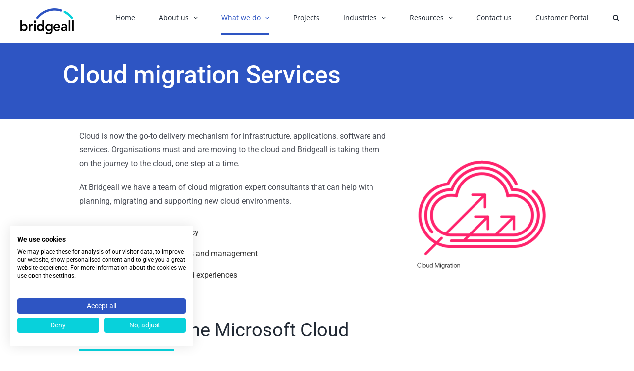

--- FILE ---
content_type: text/html; charset=UTF-8
request_url: https://www.bridgeall.com/cloud/
body_size: 27120
content:
<!DOCTYPE html>
<html class="avada-html-layout-wide avada-html-header-position-top avada-is-100-percent-template" lang="en-GB" prefix="og: http://ogp.me/ns# fb: http://ogp.me/ns/fb#">
<head>
	<meta http-equiv="X-UA-Compatible" content="IE=edge" />
	<meta http-equiv="Content-Type" content="text/html; charset=utf-8"/>
	<meta name="viewport" content="width=device-width, initial-scale=1" />
	<meta name='robots' content='index, follow, max-image-preview:large, max-snippet:-1, max-video-preview:-1' />
	<style>img:is([sizes="auto" i], [sizes^="auto," i]) { contain-intrinsic-size: 3000px 1500px }</style>
	
	<!-- This site is optimized with the Yoast SEO plugin v25.9 - https://yoast.com/wordpress/plugins/seo/ -->
	<title>Cloud Migration - Bridgeall</title>
	<meta name="description" content="Bridgeall is a leading Microsoft Gold Partner that supports organisations moving to the cloud. We support Azure, Office 365, Power Platform &amp; Windows Virtual Desktop." />
	<link rel="canonical" href="https://www.bridgeall.com/cloud/" />
	<meta property="og:locale" content="en_GB" />
	<meta property="og:type" content="article" />
	<meta property="og:title" content="Cloud Migration - Bridgeall" />
	<meta property="og:description" content="Bridgeall is a leading Microsoft Gold Partner that supports organisations moving to the cloud. We support Azure, Office 365, Power Platform &amp; Windows Virtual Desktop." />
	<meta property="og:url" content="https://www.bridgeall.com/cloud/" />
	<meta property="og:site_name" content="Bridgeall" />
	<meta property="article:publisher" content="https://www.facebook.com/bridgeall.ltd/" />
	<meta property="article:modified_time" content="2025-10-30T09:51:16+00:00" />
	<meta property="og:image" content="https://www.bridgeall.com/wp-content/smush-webp/2022/09/BRAL043_Social_Media_Assets_Location.jpg.webp" />
	<meta property="og:image:width" content="1920" />
	<meta property="og:image:height" content="1280" />
	<meta property="og:image:type" content="image/jpeg" />
	<meta name="twitter:card" content="summary_large_image" />
	<meta name="twitter:site" content="@bridgeall" />
	<meta name="twitter:label1" content="Estimated reading time" />
	<meta name="twitter:data1" content="9 minutes" />
	<script type="application/ld+json" class="yoast-schema-graph">{"@context":"https://schema.org","@graph":[{"@type":"Article","@id":"https://www.bridgeall.com/cloud/#article","isPartOf":{"@id":"https://www.bridgeall.com/cloud/"},"author":{"name":"Ryan Chatham","@id":"https://www.bridgeall.com/#/schema/person/96931c96fbbe9d23d63a38f3e30b1cac"},"headline":"Cloud Migration","datePublished":"2020-10-08T10:24:46+00:00","dateModified":"2025-10-30T09:51:16+00:00","mainEntityOfPage":{"@id":"https://www.bridgeall.com/cloud/"},"wordCount":13702,"publisher":{"@id":"https://www.bridgeall.com/#organization"},"inLanguage":"en-GB"},{"@type":"WebPage","@id":"https://www.bridgeall.com/cloud/","url":"https://www.bridgeall.com/cloud/","name":"Cloud Migration - Bridgeall","isPartOf":{"@id":"https://www.bridgeall.com/#website"},"datePublished":"2020-10-08T10:24:46+00:00","dateModified":"2025-10-30T09:51:16+00:00","description":"Bridgeall is a leading Microsoft Gold Partner that supports organisations moving to the cloud. We support Azure, Office 365, Power Platform & Windows Virtual Desktop.","breadcrumb":{"@id":"https://www.bridgeall.com/cloud/#breadcrumb"},"inLanguage":"en-GB","potentialAction":[{"@type":"ReadAction","target":["https://www.bridgeall.com/cloud/"]}]},{"@type":"BreadcrumbList","@id":"https://www.bridgeall.com/cloud/#breadcrumb","itemListElement":[{"@type":"ListItem","position":1,"name":"Home","item":"https://www.bridgeall.com/"},{"@type":"ListItem","position":2,"name":"Cloud Migration"}]},{"@type":"WebSite","@id":"https://www.bridgeall.com/#website","url":"https://www.bridgeall.com/","name":"Bridgeall","description":"Technology. We Deliver IT.","publisher":{"@id":"https://www.bridgeall.com/#organization"},"potentialAction":[{"@type":"SearchAction","target":{"@type":"EntryPoint","urlTemplate":"https://www.bridgeall.com/?s={search_term_string}"},"query-input":{"@type":"PropertyValueSpecification","valueRequired":true,"valueName":"search_term_string"}}],"inLanguage":"en-GB"},{"@type":"Organization","@id":"https://www.bridgeall.com/#organization","name":"Bridgeall","url":"https://www.bridgeall.com/","logo":{"@type":"ImageObject","inLanguage":"en-GB","@id":"https://www.bridgeall.com/#/schema/logo/image/","url":"https://www.bridgeall.com/wp-content/smush-webp/2022/11/Bridgeall-logo-colour-e1668697301681.png.webp","contentUrl":"https://www.bridgeall.com/wp-content/smush-webp/2022/11/Bridgeall-logo-colour-e1668697301681.png.webp","width":135,"height":67,"caption":"Bridgeall"},"image":{"@id":"https://www.bridgeall.com/#/schema/logo/image/"},"sameAs":["https://www.facebook.com/bridgeall.ltd/","https://x.com/bridgeall","https://www.linkedin.com/company/bridgeall"]},{"@type":"Person","@id":"https://www.bridgeall.com/#/schema/person/96931c96fbbe9d23d63a38f3e30b1cac","name":"Ryan Chatham","url":"https://www.bridgeall.com/author/ryan-chatham/"}]}</script>
	<!-- / Yoast SEO plugin. -->


<link rel='dns-prefetch' href='//consent.cookiefirst.com' />
<link rel='dns-prefetch' href='//cdn.usefathom.com' />
<link rel='dns-prefetch' href='//js-eu1.hs-scripts.com' />
<link rel="alternate" type="application/rss+xml" title="Bridgeall &raquo; Feed" href="https://www.bridgeall.com/feed/" />
<link rel="alternate" type="application/rss+xml" title="Bridgeall &raquo; Comments Feed" href="https://www.bridgeall.com/comments/feed/" />
					<link rel="shortcut icon" href="https://www.bridgeall.com/wp-content/smush-webp/2022/11/Bridgeall-favicon-e1668697507325.png.webp" type="image/x-icon" />
		
					<!-- Apple Touch Icon -->
			<link rel="apple-touch-icon" sizes="180x180" href="https://www.bridgeall.com/wp-content/smush-webp/2022/11/Bridgeall-favicon-e1668697507325.png.webp">
		
					<!-- Android Icon -->
			<link rel="icon" sizes="192x192" href="https://www.bridgeall.com/wp-content/smush-webp/2022/11/Bridgeall-favicon-e1668697507325.png.webp">
		
					<!-- MS Edge Icon -->
			<meta name="msapplication-TileImage" content="https://www.bridgeall.com/wp-content/smush-webp/2022/11/Bridgeall-favicon-e1668697507325.png.webp">
									<meta name="description" content="Cloud migration Services    

Cloud is now the go-to delivery mechanism for infrastructure, applications, software and services. Organisations must and are moving to the cloud and Bridgeall is taking them on the journey to the cloud, one step at a time.

At Bridgeall we have a team of cloud migration expert consultants that can"/>
				
		<meta property="og:locale" content="en_GB"/>
		<meta property="og:type" content="article"/>
		<meta property="og:site_name" content="Bridgeall"/>
		<meta property="og:title" content="Cloud Migration - Bridgeall"/>
				<meta property="og:description" content="Cloud migration Services    

Cloud is now the go-to delivery mechanism for infrastructure, applications, software and services. Organisations must and are moving to the cloud and Bridgeall is taking them on the journey to the cloud, one step at a time.

At Bridgeall we have a team of cloud migration expert consultants that can"/>
				<meta property="og:url" content="https://www.bridgeall.com/cloud/"/>
													<meta property="article:modified_time" content="2025-10-30T09:51:16+00:00"/>
											<meta property="og:image" content="https://www.bridgeall.com/wp-content/smush-webp/2022/11/Bridgeall-logo-colour-e1668697301681.png.webp"/>
		<meta property="og:image:width" content="135"/>
		<meta property="og:image:height" content="67"/>
		<meta property="og:image:type" content="image/png"/>
				<script type="text/javascript">
/* <![CDATA[ */
window._wpemojiSettings = {"baseUrl":"https:\/\/s.w.org\/images\/core\/emoji\/16.0.1\/72x72\/","ext":".png","svgUrl":"https:\/\/s.w.org\/images\/core\/emoji\/16.0.1\/svg\/","svgExt":".svg","source":{"concatemoji":"https:\/\/www.bridgeall.com\/wp-includes\/js\/wp-emoji-release.min.js?ver=6.8.2"}};
/*! This file is auto-generated */
!function(s,n){var o,i,e;function c(e){try{var t={supportTests:e,timestamp:(new Date).valueOf()};sessionStorage.setItem(o,JSON.stringify(t))}catch(e){}}function p(e,t,n){e.clearRect(0,0,e.canvas.width,e.canvas.height),e.fillText(t,0,0);var t=new Uint32Array(e.getImageData(0,0,e.canvas.width,e.canvas.height).data),a=(e.clearRect(0,0,e.canvas.width,e.canvas.height),e.fillText(n,0,0),new Uint32Array(e.getImageData(0,0,e.canvas.width,e.canvas.height).data));return t.every(function(e,t){return e===a[t]})}function u(e,t){e.clearRect(0,0,e.canvas.width,e.canvas.height),e.fillText(t,0,0);for(var n=e.getImageData(16,16,1,1),a=0;a<n.data.length;a++)if(0!==n.data[a])return!1;return!0}function f(e,t,n,a){switch(t){case"flag":return n(e,"\ud83c\udff3\ufe0f\u200d\u26a7\ufe0f","\ud83c\udff3\ufe0f\u200b\u26a7\ufe0f")?!1:!n(e,"\ud83c\udde8\ud83c\uddf6","\ud83c\udde8\u200b\ud83c\uddf6")&&!n(e,"\ud83c\udff4\udb40\udc67\udb40\udc62\udb40\udc65\udb40\udc6e\udb40\udc67\udb40\udc7f","\ud83c\udff4\u200b\udb40\udc67\u200b\udb40\udc62\u200b\udb40\udc65\u200b\udb40\udc6e\u200b\udb40\udc67\u200b\udb40\udc7f");case"emoji":return!a(e,"\ud83e\udedf")}return!1}function g(e,t,n,a){var r="undefined"!=typeof WorkerGlobalScope&&self instanceof WorkerGlobalScope?new OffscreenCanvas(300,150):s.createElement("canvas"),o=r.getContext("2d",{willReadFrequently:!0}),i=(o.textBaseline="top",o.font="600 32px Arial",{});return e.forEach(function(e){i[e]=t(o,e,n,a)}),i}function t(e){var t=s.createElement("script");t.src=e,t.defer=!0,s.head.appendChild(t)}"undefined"!=typeof Promise&&(o="wpEmojiSettingsSupports",i=["flag","emoji"],n.supports={everything:!0,everythingExceptFlag:!0},e=new Promise(function(e){s.addEventListener("DOMContentLoaded",e,{once:!0})}),new Promise(function(t){var n=function(){try{var e=JSON.parse(sessionStorage.getItem(o));if("object"==typeof e&&"number"==typeof e.timestamp&&(new Date).valueOf()<e.timestamp+604800&&"object"==typeof e.supportTests)return e.supportTests}catch(e){}return null}();if(!n){if("undefined"!=typeof Worker&&"undefined"!=typeof OffscreenCanvas&&"undefined"!=typeof URL&&URL.createObjectURL&&"undefined"!=typeof Blob)try{var e="postMessage("+g.toString()+"("+[JSON.stringify(i),f.toString(),p.toString(),u.toString()].join(",")+"));",a=new Blob([e],{type:"text/javascript"}),r=new Worker(URL.createObjectURL(a),{name:"wpTestEmojiSupports"});return void(r.onmessage=function(e){c(n=e.data),r.terminate(),t(n)})}catch(e){}c(n=g(i,f,p,u))}t(n)}).then(function(e){for(var t in e)n.supports[t]=e[t],n.supports.everything=n.supports.everything&&n.supports[t],"flag"!==t&&(n.supports.everythingExceptFlag=n.supports.everythingExceptFlag&&n.supports[t]);n.supports.everythingExceptFlag=n.supports.everythingExceptFlag&&!n.supports.flag,n.DOMReady=!1,n.readyCallback=function(){n.DOMReady=!0}}).then(function(){return e}).then(function(){var e;n.supports.everything||(n.readyCallback(),(e=n.source||{}).concatemoji?t(e.concatemoji):e.wpemoji&&e.twemoji&&(t(e.twemoji),t(e.wpemoji)))}))}((window,document),window._wpemojiSettings);
/* ]]> */
</script>
<style id='wp-emoji-styles-inline-css' type='text/css'>

	img.wp-smiley, img.emoji {
		display: inline !important;
		border: none !important;
		box-shadow: none !important;
		height: 1em !important;
		width: 1em !important;
		margin: 0 0.07em !important;
		vertical-align: -0.1em !important;
		background: none !important;
		padding: 0 !important;
	}
</style>
<link rel='stylesheet' id='wp-block-library-css' href='https://www.bridgeall.com/wp-includes/css/dist/block-library/style.min.css?ver=6.8.2' type='text/css' media='all' />
<style id='wp-block-library-theme-inline-css' type='text/css'>
.wp-block-audio :where(figcaption){color:#555;font-size:13px;text-align:center}.is-dark-theme .wp-block-audio :where(figcaption){color:#ffffffa6}.wp-block-audio{margin:0 0 1em}.wp-block-code{border:1px solid #ccc;border-radius:4px;font-family:Menlo,Consolas,monaco,monospace;padding:.8em 1em}.wp-block-embed :where(figcaption){color:#555;font-size:13px;text-align:center}.is-dark-theme .wp-block-embed :where(figcaption){color:#ffffffa6}.wp-block-embed{margin:0 0 1em}.blocks-gallery-caption{color:#555;font-size:13px;text-align:center}.is-dark-theme .blocks-gallery-caption{color:#ffffffa6}:root :where(.wp-block-image figcaption){color:#555;font-size:13px;text-align:center}.is-dark-theme :root :where(.wp-block-image figcaption){color:#ffffffa6}.wp-block-image{margin:0 0 1em}.wp-block-pullquote{border-bottom:4px solid;border-top:4px solid;color:currentColor;margin-bottom:1.75em}.wp-block-pullquote cite,.wp-block-pullquote footer,.wp-block-pullquote__citation{color:currentColor;font-size:.8125em;font-style:normal;text-transform:uppercase}.wp-block-quote{border-left:.25em solid;margin:0 0 1.75em;padding-left:1em}.wp-block-quote cite,.wp-block-quote footer{color:currentColor;font-size:.8125em;font-style:normal;position:relative}.wp-block-quote:where(.has-text-align-right){border-left:none;border-right:.25em solid;padding-left:0;padding-right:1em}.wp-block-quote:where(.has-text-align-center){border:none;padding-left:0}.wp-block-quote.is-large,.wp-block-quote.is-style-large,.wp-block-quote:where(.is-style-plain){border:none}.wp-block-search .wp-block-search__label{font-weight:700}.wp-block-search__button{border:1px solid #ccc;padding:.375em .625em}:where(.wp-block-group.has-background){padding:1.25em 2.375em}.wp-block-separator.has-css-opacity{opacity:.4}.wp-block-separator{border:none;border-bottom:2px solid;margin-left:auto;margin-right:auto}.wp-block-separator.has-alpha-channel-opacity{opacity:1}.wp-block-separator:not(.is-style-wide):not(.is-style-dots){width:100px}.wp-block-separator.has-background:not(.is-style-dots){border-bottom:none;height:1px}.wp-block-separator.has-background:not(.is-style-wide):not(.is-style-dots){height:2px}.wp-block-table{margin:0 0 1em}.wp-block-table td,.wp-block-table th{word-break:normal}.wp-block-table :where(figcaption){color:#555;font-size:13px;text-align:center}.is-dark-theme .wp-block-table :where(figcaption){color:#ffffffa6}.wp-block-video :where(figcaption){color:#555;font-size:13px;text-align:center}.is-dark-theme .wp-block-video :where(figcaption){color:#ffffffa6}.wp-block-video{margin:0 0 1em}:root :where(.wp-block-template-part.has-background){margin-bottom:0;margin-top:0;padding:1.25em 2.375em}
</style>
<style id='classic-theme-styles-inline-css' type='text/css'>
/*! This file is auto-generated */
.wp-block-button__link{color:#fff;background-color:#32373c;border-radius:9999px;box-shadow:none;text-decoration:none;padding:calc(.667em + 2px) calc(1.333em + 2px);font-size:1.125em}.wp-block-file__button{background:#32373c;color:#fff;text-decoration:none}
</style>
<style id='widget-for-eventbrite-api-display-eventbrite-events-style-inline-css' type='text/css'>


</style>
<style id='global-styles-inline-css' type='text/css'>
:root{--wp--preset--aspect-ratio--square: 1;--wp--preset--aspect-ratio--4-3: 4/3;--wp--preset--aspect-ratio--3-4: 3/4;--wp--preset--aspect-ratio--3-2: 3/2;--wp--preset--aspect-ratio--2-3: 2/3;--wp--preset--aspect-ratio--16-9: 16/9;--wp--preset--aspect-ratio--9-16: 9/16;--wp--preset--color--black: #000000;--wp--preset--color--cyan-bluish-gray: #abb8c3;--wp--preset--color--white: #ffffff;--wp--preset--color--pale-pink: #f78da7;--wp--preset--color--vivid-red: #cf2e2e;--wp--preset--color--luminous-vivid-orange: #ff6900;--wp--preset--color--luminous-vivid-amber: #fcb900;--wp--preset--color--light-green-cyan: #7bdcb5;--wp--preset--color--vivid-green-cyan: #00d084;--wp--preset--color--pale-cyan-blue: #8ed1fc;--wp--preset--color--vivid-cyan-blue: #0693e3;--wp--preset--color--vivid-purple: #9b51e0;--wp--preset--color--awb-color-1: #ffffff;--wp--preset--color--awb-color-2: #f9f9fb;--wp--preset--color--awb-color-3: #f2f3f5;--wp--preset--color--awb-color-4: #08d1db;--wp--preset--color--awb-color-5: #2e55c3;--wp--preset--color--awb-color-6: #8f17ff;--wp--preset--color--awb-color-7: #ff246d;--wp--preset--color--awb-color-8: #ffa158;--wp--preset--color--awb-color-custom-10: #e10707;--wp--preset--color--awb-color-custom-11: #333333;--wp--preset--color--awb-color-custom-12: #65bc7b;--wp--preset--color--awb-color-custom-13: #9ea0a4;--wp--preset--color--awb-color-custom-14: rgba(255,255,255,0.8);--wp--preset--color--awb-color-custom-15: rgba(242,243,245,0.7);--wp--preset--color--awb-color-custom-16: #2e55c3;--wp--preset--color--awb-color-custom-17: #08d1db;--wp--preset--color--awb-color-custom-18: #f8f9fa;--wp--preset--gradient--vivid-cyan-blue-to-vivid-purple: linear-gradient(135deg,rgba(6,147,227,1) 0%,rgb(155,81,224) 100%);--wp--preset--gradient--light-green-cyan-to-vivid-green-cyan: linear-gradient(135deg,rgb(122,220,180) 0%,rgb(0,208,130) 100%);--wp--preset--gradient--luminous-vivid-amber-to-luminous-vivid-orange: linear-gradient(135deg,rgba(252,185,0,1) 0%,rgba(255,105,0,1) 100%);--wp--preset--gradient--luminous-vivid-orange-to-vivid-red: linear-gradient(135deg,rgba(255,105,0,1) 0%,rgb(207,46,46) 100%);--wp--preset--gradient--very-light-gray-to-cyan-bluish-gray: linear-gradient(135deg,rgb(238,238,238) 0%,rgb(169,184,195) 100%);--wp--preset--gradient--cool-to-warm-spectrum: linear-gradient(135deg,rgb(74,234,220) 0%,rgb(151,120,209) 20%,rgb(207,42,186) 40%,rgb(238,44,130) 60%,rgb(251,105,98) 80%,rgb(254,248,76) 100%);--wp--preset--gradient--blush-light-purple: linear-gradient(135deg,rgb(255,206,236) 0%,rgb(152,150,240) 100%);--wp--preset--gradient--blush-bordeaux: linear-gradient(135deg,rgb(254,205,165) 0%,rgb(254,45,45) 50%,rgb(107,0,62) 100%);--wp--preset--gradient--luminous-dusk: linear-gradient(135deg,rgb(255,203,112) 0%,rgb(199,81,192) 50%,rgb(65,88,208) 100%);--wp--preset--gradient--pale-ocean: linear-gradient(135deg,rgb(255,245,203) 0%,rgb(182,227,212) 50%,rgb(51,167,181) 100%);--wp--preset--gradient--electric-grass: linear-gradient(135deg,rgb(202,248,128) 0%,rgb(113,206,126) 100%);--wp--preset--gradient--midnight: linear-gradient(135deg,rgb(2,3,129) 0%,rgb(40,116,252) 100%);--wp--preset--font-size--small: 12px;--wp--preset--font-size--medium: 20px;--wp--preset--font-size--large: 24px;--wp--preset--font-size--x-large: 42px;--wp--preset--font-size--normal: 16px;--wp--preset--font-size--xlarge: 32px;--wp--preset--font-size--huge: 48px;--wp--preset--spacing--20: 0.44rem;--wp--preset--spacing--30: 0.67rem;--wp--preset--spacing--40: 1rem;--wp--preset--spacing--50: 1.5rem;--wp--preset--spacing--60: 2.25rem;--wp--preset--spacing--70: 3.38rem;--wp--preset--spacing--80: 5.06rem;--wp--preset--shadow--natural: 6px 6px 9px rgba(0, 0, 0, 0.2);--wp--preset--shadow--deep: 12px 12px 50px rgba(0, 0, 0, 0.4);--wp--preset--shadow--sharp: 6px 6px 0px rgba(0, 0, 0, 0.2);--wp--preset--shadow--outlined: 6px 6px 0px -3px rgba(255, 255, 255, 1), 6px 6px rgba(0, 0, 0, 1);--wp--preset--shadow--crisp: 6px 6px 0px rgba(0, 0, 0, 1);}:where(.is-layout-flex){gap: 0.5em;}:where(.is-layout-grid){gap: 0.5em;}body .is-layout-flex{display: flex;}.is-layout-flex{flex-wrap: wrap;align-items: center;}.is-layout-flex > :is(*, div){margin: 0;}body .is-layout-grid{display: grid;}.is-layout-grid > :is(*, div){margin: 0;}:where(.wp-block-columns.is-layout-flex){gap: 2em;}:where(.wp-block-columns.is-layout-grid){gap: 2em;}:where(.wp-block-post-template.is-layout-flex){gap: 1.25em;}:where(.wp-block-post-template.is-layout-grid){gap: 1.25em;}.has-black-color{color: var(--wp--preset--color--black) !important;}.has-cyan-bluish-gray-color{color: var(--wp--preset--color--cyan-bluish-gray) !important;}.has-white-color{color: var(--wp--preset--color--white) !important;}.has-pale-pink-color{color: var(--wp--preset--color--pale-pink) !important;}.has-vivid-red-color{color: var(--wp--preset--color--vivid-red) !important;}.has-luminous-vivid-orange-color{color: var(--wp--preset--color--luminous-vivid-orange) !important;}.has-luminous-vivid-amber-color{color: var(--wp--preset--color--luminous-vivid-amber) !important;}.has-light-green-cyan-color{color: var(--wp--preset--color--light-green-cyan) !important;}.has-vivid-green-cyan-color{color: var(--wp--preset--color--vivid-green-cyan) !important;}.has-pale-cyan-blue-color{color: var(--wp--preset--color--pale-cyan-blue) !important;}.has-vivid-cyan-blue-color{color: var(--wp--preset--color--vivid-cyan-blue) !important;}.has-vivid-purple-color{color: var(--wp--preset--color--vivid-purple) !important;}.has-black-background-color{background-color: var(--wp--preset--color--black) !important;}.has-cyan-bluish-gray-background-color{background-color: var(--wp--preset--color--cyan-bluish-gray) !important;}.has-white-background-color{background-color: var(--wp--preset--color--white) !important;}.has-pale-pink-background-color{background-color: var(--wp--preset--color--pale-pink) !important;}.has-vivid-red-background-color{background-color: var(--wp--preset--color--vivid-red) !important;}.has-luminous-vivid-orange-background-color{background-color: var(--wp--preset--color--luminous-vivid-orange) !important;}.has-luminous-vivid-amber-background-color{background-color: var(--wp--preset--color--luminous-vivid-amber) !important;}.has-light-green-cyan-background-color{background-color: var(--wp--preset--color--light-green-cyan) !important;}.has-vivid-green-cyan-background-color{background-color: var(--wp--preset--color--vivid-green-cyan) !important;}.has-pale-cyan-blue-background-color{background-color: var(--wp--preset--color--pale-cyan-blue) !important;}.has-vivid-cyan-blue-background-color{background-color: var(--wp--preset--color--vivid-cyan-blue) !important;}.has-vivid-purple-background-color{background-color: var(--wp--preset--color--vivid-purple) !important;}.has-black-border-color{border-color: var(--wp--preset--color--black) !important;}.has-cyan-bluish-gray-border-color{border-color: var(--wp--preset--color--cyan-bluish-gray) !important;}.has-white-border-color{border-color: var(--wp--preset--color--white) !important;}.has-pale-pink-border-color{border-color: var(--wp--preset--color--pale-pink) !important;}.has-vivid-red-border-color{border-color: var(--wp--preset--color--vivid-red) !important;}.has-luminous-vivid-orange-border-color{border-color: var(--wp--preset--color--luminous-vivid-orange) !important;}.has-luminous-vivid-amber-border-color{border-color: var(--wp--preset--color--luminous-vivid-amber) !important;}.has-light-green-cyan-border-color{border-color: var(--wp--preset--color--light-green-cyan) !important;}.has-vivid-green-cyan-border-color{border-color: var(--wp--preset--color--vivid-green-cyan) !important;}.has-pale-cyan-blue-border-color{border-color: var(--wp--preset--color--pale-cyan-blue) !important;}.has-vivid-cyan-blue-border-color{border-color: var(--wp--preset--color--vivid-cyan-blue) !important;}.has-vivid-purple-border-color{border-color: var(--wp--preset--color--vivid-purple) !important;}.has-vivid-cyan-blue-to-vivid-purple-gradient-background{background: var(--wp--preset--gradient--vivid-cyan-blue-to-vivid-purple) !important;}.has-light-green-cyan-to-vivid-green-cyan-gradient-background{background: var(--wp--preset--gradient--light-green-cyan-to-vivid-green-cyan) !important;}.has-luminous-vivid-amber-to-luminous-vivid-orange-gradient-background{background: var(--wp--preset--gradient--luminous-vivid-amber-to-luminous-vivid-orange) !important;}.has-luminous-vivid-orange-to-vivid-red-gradient-background{background: var(--wp--preset--gradient--luminous-vivid-orange-to-vivid-red) !important;}.has-very-light-gray-to-cyan-bluish-gray-gradient-background{background: var(--wp--preset--gradient--very-light-gray-to-cyan-bluish-gray) !important;}.has-cool-to-warm-spectrum-gradient-background{background: var(--wp--preset--gradient--cool-to-warm-spectrum) !important;}.has-blush-light-purple-gradient-background{background: var(--wp--preset--gradient--blush-light-purple) !important;}.has-blush-bordeaux-gradient-background{background: var(--wp--preset--gradient--blush-bordeaux) !important;}.has-luminous-dusk-gradient-background{background: var(--wp--preset--gradient--luminous-dusk) !important;}.has-pale-ocean-gradient-background{background: var(--wp--preset--gradient--pale-ocean) !important;}.has-electric-grass-gradient-background{background: var(--wp--preset--gradient--electric-grass) !important;}.has-midnight-gradient-background{background: var(--wp--preset--gradient--midnight) !important;}.has-small-font-size{font-size: var(--wp--preset--font-size--small) !important;}.has-medium-font-size{font-size: var(--wp--preset--font-size--medium) !important;}.has-large-font-size{font-size: var(--wp--preset--font-size--large) !important;}.has-x-large-font-size{font-size: var(--wp--preset--font-size--x-large) !important;}
:where(.wp-block-post-template.is-layout-flex){gap: 1.25em;}:where(.wp-block-post-template.is-layout-grid){gap: 1.25em;}
:where(.wp-block-columns.is-layout-flex){gap: 2em;}:where(.wp-block-columns.is-layout-grid){gap: 2em;}
:root :where(.wp-block-pullquote){font-size: 1.5em;line-height: 1.6;}
</style>
<link rel='stylesheet' id='cookiefirst-plugin-css' href='https://www.bridgeall.com/wp-content/plugins/cookiefirst-plugin/public/css/cookiefirst-plugin-public.css?ver=1.0.0' type='text/css' media='all' />
<link rel='stylesheet' id='widget-for-eventbrite-api-css' href='https://www.bridgeall.com/wp-content/plugins/widget-for-eventbrite-api/frontend/css/frontend.css?ver=6.3.11' type='text/css' media='all' />
<link rel='stylesheet' id='fusion-dynamic-css-css' href='https://www.bridgeall.com/wp-content/uploads/fusion-styles/924932413b139442e1ce865a592c0e09.min.css?ver=3.11.11' type='text/css' media='all' />
<script type="text/javascript" id="widget-for-eventbrite-api-display-eventbrite-events-script-js-extra">
/* <![CDATA[ */
var wfea_freemius = {"current_plan":"PLAN_NAME","can_use_premium_code":"","is_plan_silver":"","is_plan_gold":"","is_plan_platinum":""};
var wfea_controls_meta = {"common":{"free":[{"name":"wfea_limit","label":"Number of Events to Display","type":"number","args":{"default":5}},{"name":"wfea_order_by","label":"Event Sort Order","type":"select2","args":{"options":{"asc":"Ascending Date","desc":"Descending Date","created_asc":"Created Date \u2013 ascending","created_desc":"Created Date \u2013 descending","published_asc":"EB Published Ascending","published_desc":"EB Published Descending"}}}]},"display":{"free":[{"name":"wfea_booknow","label":"Book Now button"},{"name":"wfea_date","label":"Event Date\/Time in Heading","args":{"condition":{"wfea_layout!":"short_date"}}},{"name":"wfea_excerpt","label":"Excerpt of Event Summary"},{"name":"wfea_thumb","label":"Image Display"},{"name":"wfea_thumb_original","label":"High Resolution Image","args":{"condition":{"wfea_thumb":["true"]}}},{"name":"wfea_readmore","label":"Read More Link on Excerpt","args":{"condition":{"wfea_layout!":["cal","cal_list"]}}}]},"enabling":{"free":[{"name":"wfea_newtab","label":"Link to EB in New Tab","args":{"default":"","condition":{"wfea_layout!":["cal","cal_list"]}}}]},"filtering":[],"selection":{"free":[{"name":"wfea_status","label":"Event Status","type":"select2","args":{"options":{"live":"Live","started":"Started","ended":"Ended","canceled":"Canceled","draft":"Draft","all":"All"},"default":"live","multiple":"true"}}]},"settings":{"free":[{"name":"wfea_booknow_text","label":"Book Now Wording","type":"text","args":{"default":"Register >>"}},{"name":"wfea_css_class","label":"Custom CSS Class","type":"text"},{"name":"wfea_cssID","label":"Custom CSS ID","type":"text"},{"name":"wfea_thumb_align","label":"Image Alignment","type":"select2","args":{"options":{"eaw-alignleft":"Left","eaw-alignright":"Right","eaw-aligncenter":"Center"},"condition":{"wfea_layout":"widget"},"default":"eaw-alignright"}},{"name":"wfea_length","label":"Length of Description","type":"number"},{"name":"wfea_thumb_width","label":"Image Width","type":"number","args":{"condition":{"wfea_layout":"widget"},"default":350,"max":""}},{"name":"wfea_thumb_default","label":"Default Image","type":"text"},{"name":"wfea_readmore_text","label":"Read More Wording","type":"text","args":{"default":"Read More >>","condition":{"wfea_layout!":["cal","cal_list"]}}}]},"ajaxurl":"https:\/\/www.bridgeall.com\/wp-admin\/admin-ajax.php","nonce":"dd5820e5bc"};
/* ]]> */
</script>
<script type="text/javascript" src="https://www.bridgeall.com/wp-includes/js/jquery/jquery.min.js?ver=3.7.1" id="jquery-core-js"></script>
<script type="text/javascript" src="https://www.bridgeall.com/wp-includes/js/jquery/jquery-migrate.min.js?ver=3.4.1" id="jquery-migrate-js"></script>
<script type="text/javascript" src="https://www.bridgeall.com/wp-content/plugins/cookiefirst-plugin/public/js/cookiefirst-plugin-public.js?ver=1.0.0" id="cookiefirst-plugin-js"></script>
<script type="text/javascript" src="https://consent.cookiefirst.com/sites/bridgeall.com-b597b303-e9f3-4be2-84f8-5b8d7a0f081c/consent.js?ver=6.8.2" id="cookiefirst-script-js"></script>
<script type="text/javascript" src="https://cdn.usefathom.com/script.js" id="fathom-snippet-js" defer="defer" data-wp-strategy="defer" data-site="JHASIUTD"   data-no-minify></script>
<script type="text/javascript" src="https://www.bridgeall.com/wp-includes/js/jquery/ui/core.min.js?ver=1.13.3" id="jquery-ui-core-js"></script>
<script type="text/javascript" src="https://www.bridgeall.com/wp-includes/js/jquery/ui/mouse.min.js?ver=1.13.3" id="jquery-ui-mouse-js"></script>
<script type="text/javascript" src="https://www.bridgeall.com/wp-includes/js/jquery/ui/resizable.min.js?ver=1.13.3" id="jquery-ui-resizable-js"></script>
<script type="text/javascript" src="https://www.bridgeall.com/wp-includes/js/jquery/ui/draggable.min.js?ver=1.13.3" id="jquery-ui-draggable-js"></script>
<script type="text/javascript" src="https://www.bridgeall.com/wp-includes/js/jquery/ui/controlgroup.min.js?ver=1.13.3" id="jquery-ui-controlgroup-js"></script>
<script type="text/javascript" src="https://www.bridgeall.com/wp-includes/js/jquery/ui/checkboxradio.min.js?ver=1.13.3" id="jquery-ui-checkboxradio-js"></script>
<script type="text/javascript" src="https://www.bridgeall.com/wp-includes/js/jquery/ui/button.min.js?ver=1.13.3" id="jquery-ui-button-js"></script>
<script type="text/javascript" src="https://www.bridgeall.com/wp-includes/js/jquery/ui/dialog.min.js?ver=1.13.3" id="jquery-ui-dialog-js"></script>
<script type="text/javascript" id="widget-for-eventbrite-api-js-extra">
/* <![CDATA[ */
var wfea_frontend = {"ajaxurl":"https:\/\/www.bridgeall.com\/wp-admin\/admin-ajax.php","nonce":"3ba8071268"};
/* ]]> */
</script>
<script type="text/javascript" id="widget-for-eventbrite-api-js-before">
/* <![CDATA[ */
console.debug = function() {};
/* ]]> */
</script>
<script type="text/javascript" src="https://www.bridgeall.com/wp-content/plugins/widget-for-eventbrite-api/frontend/js/frontend.js?ver=6.3.11" id="widget-for-eventbrite-api-js"></script>
<link rel="https://api.w.org/" href="https://www.bridgeall.com/wp-json/" /><link rel="alternate" title="JSON" type="application/json" href="https://www.bridgeall.com/wp-json/wp/v2/pages/1612" /><link rel="EditURI" type="application/rsd+xml" title="RSD" href="https://www.bridgeall.com/xmlrpc.php?rsd" />
<meta name="generator" content="WordPress 6.8.2" />
<link rel='shortlink' href='https://www.bridgeall.com/?p=1612' />
<link rel="alternate" title="oEmbed (JSON)" type="application/json+oembed" href="https://www.bridgeall.com/wp-json/oembed/1.0/embed?url=https%3A%2F%2Fwww.bridgeall.com%2Fcloud%2F" />
<link rel="alternate" title="oEmbed (XML)" type="text/xml+oembed" href="https://www.bridgeall.com/wp-json/oembed/1.0/embed?url=https%3A%2F%2Fwww.bridgeall.com%2Fcloud%2F&#038;format=xml" />
			<!-- DO NOT COPY THIS SNIPPET! Start of Page Analytics Tracking for HubSpot WordPress plugin v11.3.21-->
			<script class="hsq-set-content-id" data-content-id="standard-page">
				var _hsq = _hsq || [];
				_hsq.push(["setContentType", "standard-page"]);
			</script>
			<!-- DO NOT COPY THIS SNIPPET! End of Page Analytics Tracking for HubSpot WordPress plugin -->
					<script type="text/javascript">
				(function(c,l,a,r,i,t,y){
					c[a]=c[a]||function(){(c[a].q=c[a].q||[]).push(arguments)};t=l.createElement(r);t.async=1;
					t.src="https://www.clarity.ms/tag/"+i+"?ref=wordpress";y=l.getElementsByTagName(r)[0];y.parentNode.insertBefore(t,y);
				})(window, document, "clarity", "script", "ic2nr0ran7");
		</script>
		<style type="text/css" id="css-fb-visibility">@media screen and (max-width: 800px){.fusion-no-small-visibility{display:none !important;}body .sm-text-align-center{text-align:center !important;}body .sm-text-align-left{text-align:left !important;}body .sm-text-align-right{text-align:right !important;}body .sm-flex-align-center{justify-content:center !important;}body .sm-flex-align-flex-start{justify-content:flex-start !important;}body .sm-flex-align-flex-end{justify-content:flex-end !important;}body .sm-mx-auto{margin-left:auto !important;margin-right:auto !important;}body .sm-ml-auto{margin-left:auto !important;}body .sm-mr-auto{margin-right:auto !important;}body .fusion-absolute-position-small{position:absolute;top:auto;width:100%;}.awb-sticky.awb-sticky-small{ position: sticky; top: var(--awb-sticky-offset,0); }}@media screen and (min-width: 801px) and (max-width: 1250px){.fusion-no-medium-visibility{display:none !important;}body .md-text-align-center{text-align:center !important;}body .md-text-align-left{text-align:left !important;}body .md-text-align-right{text-align:right !important;}body .md-flex-align-center{justify-content:center !important;}body .md-flex-align-flex-start{justify-content:flex-start !important;}body .md-flex-align-flex-end{justify-content:flex-end !important;}body .md-mx-auto{margin-left:auto !important;margin-right:auto !important;}body .md-ml-auto{margin-left:auto !important;}body .md-mr-auto{margin-right:auto !important;}body .fusion-absolute-position-medium{position:absolute;top:auto;width:100%;}.awb-sticky.awb-sticky-medium{ position: sticky; top: var(--awb-sticky-offset,0); }}@media screen and (min-width: 1251px){.fusion-no-large-visibility{display:none !important;}body .lg-text-align-center{text-align:center !important;}body .lg-text-align-left{text-align:left !important;}body .lg-text-align-right{text-align:right !important;}body .lg-flex-align-center{justify-content:center !important;}body .lg-flex-align-flex-start{justify-content:flex-start !important;}body .lg-flex-align-flex-end{justify-content:flex-end !important;}body .lg-mx-auto{margin-left:auto !important;margin-right:auto !important;}body .lg-ml-auto{margin-left:auto !important;}body .lg-mr-auto{margin-right:auto !important;}body .fusion-absolute-position-large{position:absolute;top:auto;width:100%;}.awb-sticky.awb-sticky-large{ position: sticky; top: var(--awb-sticky-offset,0); }}</style>		<script type="text/javascript">
			var doc = document.documentElement;
			doc.setAttribute( 'data-useragent', navigator.userAgent );
		</script>
		<noscript class="fusion-hidden" data-privacy-script="true" data-privacy-type="tracking">
        (function () {
          var zi = document.createElement('script');
          zi.type = 'text/javascript';
          zi.async = true;
          zi.referrerPolicy = 'unsafe-url';
          zi.src = 'https://ws.zoominfo.com/pixel/630729091973fc646412cf58';
          var s = document.getElementsByTagName('script')[0];
          s.parentNode.insertBefore(zi, s);
        })();
      </noscript>
	</head>

<body class="wp-singular page-template page-template-100-width page-template-100-width-php page page-id-1612 page-parent wp-theme-Avada fusion-image-hovers fusion-pagination-sizing fusion-button_type-flat fusion-button_span-no fusion-button_gradient-linear avada-image-rollover-circle-yes avada-image-rollover-yes avada-image-rollover-direction-left fusion-body ltr fusion-sticky-header no-tablet-sticky-header no-mobile-sticky-header no-mobile-slidingbar no-mobile-totop avada-has-rev-slider-styles fusion-disable-outline fusion-sub-menu-fade mobile-logo-pos-left layout-wide-mode avada-has-boxed-modal-shadow- layout-scroll-offset-full avada-has-zero-margin-offset-top fusion-top-header menu-text-align-center mobile-menu-design-classic fusion-show-pagination-text fusion-header-layout-v1 avada-responsive avada-footer-fx-none avada-menu-highlight-style-bottombar fusion-search-form-clean fusion-main-menu-search-overlay fusion-avatar-circle avada-dropdown-styles avada-blog-layout-grid avada-blog-archive-layout-grid avada-header-shadow-no avada-menu-icon-position-left avada-has-megamenu-shadow avada-has-header-100-width avada-has-pagetitle-100-width avada-has-mobile-menu-search avada-has-main-nav-search-icon avada-has-breadcrumb-mobile-hidden avada-has-titlebar-hide avada-header-border-color-full-transparent avada-has-pagination-width_height avada-flyout-menu-direction-fade avada-ec-views-v1" data-awb-post-id="1612">
		<a class="skip-link screen-reader-text" href="#content">Skip to content</a>

	<div id="boxed-wrapper">
		
		<div id="wrapper" class="fusion-wrapper">
			<div id="home" style="position:relative;top:-1px;"></div>
							
					
			<header class="fusion-header-wrapper">
				<div class="fusion-header-v1 fusion-logo-alignment fusion-logo-left fusion-sticky-menu- fusion-sticky-logo-1 fusion-mobile-logo-1  fusion-mobile-menu-design-classic">
					<div class="fusion-header-sticky-height"></div>
<div class="fusion-header">
	<div class="fusion-row">
					<div class="fusion-logo" data-margin-top="10px" data-margin-bottom="10px" data-margin-left="0px" data-margin-right="0px">
			<a class="fusion-logo-link"  href="https://www.bridgeall.com/" >

						<!-- standard logo -->
			<img src="https://www.bridgeall.com/wp-content/smush-webp/2022/11/Bridgeall-logo-colour-e1668697301681.png.webp" srcset="https://www.bridgeall.com/wp-content/smush-webp/2022/11/Bridgeall-logo-colour-e1668697301681.png.webp 1x" width="135" height="67" alt="Bridgeall Logo" data-retina_logo_url="" class="fusion-standard-logo" />

											<!-- mobile logo -->
				<img src="https://www.bridgeall.com/wp-content/smush-webp/2022/11/Bridgeall-logo-colour-e1668697301681.png.webp" srcset="https://www.bridgeall.com/wp-content/smush-webp/2022/11/Bridgeall-logo-colour-e1668697301681.png.webp 1x" width="135" height="67" alt="Bridgeall Logo" data-retina_logo_url="" class="fusion-mobile-logo" />
			
											<!-- sticky header logo -->
				<img src="https://www.bridgeall.com/wp-content/smush-webp/2022/11/Bridgeall-logo-colour-e1668697301681.png.webp" srcset="https://www.bridgeall.com/wp-content/smush-webp/2022/11/Bridgeall-logo-colour-e1668697301681.png.webp 1x" width="135" height="67" alt="Bridgeall Logo" data-retina_logo_url="" class="fusion-sticky-logo" />
					</a>
		</div>		<nav class="fusion-main-menu" aria-label="Main Menu"><div class="fusion-overlay-search">		<form role="search" class="searchform fusion-search-form  fusion-search-form-clean" method="get" action="https://www.bridgeall.com/">
			<div class="fusion-search-form-content">

				
				<div class="fusion-search-field search-field">
					<label><span class="screen-reader-text">Search for:</span>
													<input type="search" value="" name="s" class="s" placeholder="Search..." required aria-required="true" aria-label="Search..."/>
											</label>
				</div>
				<div class="fusion-search-button search-button">
					<input type="submit" class="fusion-search-submit searchsubmit" aria-label="Search" value="&#xf002;" />
									</div>

				
			</div>


			
		</form>
		<div class="fusion-search-spacer"></div><a href="#" role="button" aria-label="Close Search" class="fusion-close-search"></a></div><ul id="menu-primary" class="fusion-menu"><li  id="menu-item-99"  class="menu-item menu-item-type-post_type menu-item-object-page menu-item-home menu-item-99"  data-item-id="99"><a  href="https://www.bridgeall.com/" class="fusion-bottombar-highlight"><span class="menu-text">Home</span></a></li><li  id="menu-item-1205"  class="menu-item menu-item-type-custom menu-item-object-custom menu-item-has-children menu-item-1205 fusion-dropdown-menu"  data-item-id="1205"><a  href="#" class="fusion-bottombar-highlight"><span class="menu-text">About us</span> <span class="fusion-caret"><i class="fusion-dropdown-indicator" aria-hidden="true"></i></span></a><ul class="sub-menu"><li  id="menu-item-108"  class="menu-item menu-item-type-post_type menu-item-object-page menu-item-108 fusion-dropdown-submenu" ><a  href="https://www.bridgeall.com/who-we-are/" class="fusion-bottombar-highlight"><span>Who we are</span></a></li><li  id="menu-item-102"  class="menu-item menu-item-type-post_type menu-item-object-page menu-item-102 fusion-dropdown-submenu" ><a  href="https://www.bridgeall.com/how-we-do-it/" class="fusion-bottombar-highlight"><span>How we do it</span></a></li><li  id="menu-item-5499"  class="menu-item menu-item-type-post_type menu-item-object-page menu-item-5499 fusion-dropdown-submenu" ><a  href="https://www.bridgeall.com/microsoft-partner/" class="fusion-bottombar-highlight"><span>Microsoft Partner</span></a></li><li  id="menu-item-1206"  class="menu-item menu-item-type-post_type menu-item-object-page menu-item-1206 fusion-dropdown-submenu" ><a  href="https://www.bridgeall.com/careers/" class="fusion-bottombar-highlight"><span>Careers</span></a></li></ul></li><li  id="menu-item-3861"  class="menu-item menu-item-type-custom menu-item-object-custom current-menu-ancestor menu-item-has-children menu-item-3861 fusion-megamenu-menu "  data-item-id="3861"><a  href="#" class="fusion-bottombar-highlight"><span class="menu-text">What we do</span> <span class="fusion-caret"><i class="fusion-dropdown-indicator" aria-hidden="true"></i></span></a><div class="fusion-megamenu-wrapper fusion-columns-3 columns-per-row-3 columns-3 col-span-12 fusion-megamenu-fullwidth fusion-megamenu-width-site-width"><div class="row"><div class="fusion-megamenu-holder lazyload" style="width:960px;" data-width="960px"><ul class="fusion-megamenu"><li  id="menu-item-1561"  class="menu-item menu-item-type-custom menu-item-object-custom current-menu-ancestor menu-item-has-children menu-item-1561 fusion-megamenu-submenu fusion-megamenu-columns-3 col-lg-4 col-md-4 col-sm-4" ><div class='fusion-megamenu-title'><span class="awb-justify-title">Services</span></div><ul class="sub-menu"><li  id="menu-item-11604"  class="menu-item menu-item-type-post_type menu-item-object-page current-menu-ancestor current-menu-parent current_page_parent current_page_ancestor menu-item-has-children menu-item-11604" ><a  href="https://www.bridgeall.com/managed-it-services/" class="fusion-bottombar-highlight"><span><span class="fusion-megamenu-bullet"></span>Managed IT Services</span></a><ul class="sub-menu deep-level"><li  id="menu-item-103"  class="menu-item menu-item-type-post_type menu-item-object-page menu-item-103" ><a  href="https://www.bridgeall.com/managed-it-services-and-support/" class="fusion-bottombar-highlight"><span><span class="fusion-megamenu-bullet"></span>Managed IT Support</span></a></li><li  id="menu-item-4419"  class="menu-item menu-item-type-post_type menu-item-object-page menu-item-4419" ><a  href="https://www.bridgeall.com/cyber-security/" class="fusion-bottombar-highlight"><span><span class="fusion-megamenu-bullet"></span>Cyber security</span></a></li><li  id="menu-item-3860"  class="menu-item menu-item-type-post_type menu-item-object-page menu-item-3860" ><a  href="https://www.bridgeall.com/microsoft-licensing/" class="fusion-bottombar-highlight"><span><span class="fusion-megamenu-bullet"></span>Microsoft licensing</span></a></li><li  id="menu-item-1621"  class="menu-item menu-item-type-post_type menu-item-object-page current-menu-item page_item page-item-1612 current_page_item menu-item-1621" ><a  href="https://www.bridgeall.com/cloud/" class="fusion-bottombar-highlight"><span><span class="fusion-megamenu-bullet"></span>Cloud Migration</span></a></li></ul></li><li  id="menu-item-104"  class="menu-item menu-item-type-post_type menu-item-object-page menu-item-has-children menu-item-104" ><a  href="https://www.bridgeall.com/modern-intelligent-workplace/" class="fusion-bottombar-highlight"><span><span class="fusion-megamenu-bullet"></span>Business Applications</span></a><ul class="sub-menu deep-level"><li  id="menu-item-1622"  class="menu-item menu-item-type-post_type menu-item-object-page menu-item-1622" ><a  href="https://www.bridgeall.com/application-development/" class="fusion-bottombar-highlight"><span><span class="fusion-megamenu-bullet"></span>Custom Applications</span></a></li><li  id="menu-item-2740"  class="menu-item menu-item-type-post_type menu-item-object-page menu-item-2740" ><a  href="https://www.bridgeall.com/data-analytics/" class="fusion-bottombar-highlight"><span><span class="fusion-megamenu-bullet"></span>Data &#038; Analytics</span></a></li></ul></li></ul></li><li  id="menu-item-1562"  class="menu-item menu-item-type-custom menu-item-object-custom menu-item-has-children menu-item-1562 fusion-megamenu-submenu fusion-megamenu-columns-3 col-lg-4 col-md-4 col-sm-4" ><div class='fusion-megamenu-title'><span class="awb-justify-title">Microsoft</span></div><ul class="sub-menu"><li  id="menu-item-1624"  class="menu-item menu-item-type-post_type menu-item-object-page menu-item-1624" ><a  href="https://www.bridgeall.com/azure/" class="fusion-bottombar-highlight"><span><span class="fusion-megamenu-bullet"></span>Azure</span></a></li><li  id="menu-item-1619"  class="menu-item menu-item-type-post_type menu-item-object-page menu-item-1619" ><a  href="https://www.bridgeall.com/power-platform/" class="fusion-bottombar-highlight"><span><span class="fusion-megamenu-bullet"></span>Power Platform</span></a></li><li  id="menu-item-1623"  class="menu-item menu-item-type-post_type menu-item-object-page menu-item-1623" ><a  href="https://www.bridgeall.com/microsoft-365-2/" class="fusion-bottombar-highlight"><span><span class="fusion-megamenu-bullet"></span>Microsoft 365</span></a></li><li  id="menu-item-3859"  class="menu-item menu-item-type-post_type menu-item-object-page menu-item-3859" ><a  href="https://www.bridgeall.com/dynamics-365/" class="fusion-bottombar-highlight"><span><span class="fusion-megamenu-bullet"></span>Dynamics 365</span></a></li><li  id="menu-item-10836"  class="menu-item menu-item-type-post_type menu-item-object-page menu-item-10836" ><a  href="https://www.bridgeall.com/microsoft-copilot/" class="fusion-bottombar-highlight"><span><span class="fusion-megamenu-bullet"></span>Microsoft Copilot</span></a></li></ul></li><li  id="menu-item-1563"  class="menu-item menu-item-type-custom menu-item-object-custom menu-item-has-children menu-item-1563 fusion-megamenu-submenu fusion-megamenu-columns-3 col-lg-4 col-md-4 col-sm-4" ><div class='fusion-megamenu-title'><span class="awb-justify-title">Products</span></div><ul class="sub-menu"><li  id="menu-item-106"  class="menu-item menu-item-type-post_type menu-item-object-page menu-item-106" ><a  href="https://www.bridgeall.com/water-industry/" class="fusion-bottombar-highlight"><span><span class="fusion-megamenu-bullet"></span>trevi – Water Market</span></a></li><li  id="menu-item-781"  class="menu-item menu-item-type-custom menu-item-object-custom menu-item-781" ><a  target="_blank" rel="noopener noreferrer" href="https://www.smartcrowds.com/" class="fusion-bottombar-highlight"><span><span class="fusion-megamenu-bullet"></span>smartcrowds</span></a></li></ul></li></ul></div><div style="clear:both;"></div></div></div></li><li  id="menu-item-744"  class="menu-item menu-item-type-custom menu-item-object-custom menu-item-744"  data-item-id="744"><a  href="/projects/" class="fusion-bottombar-highlight"><span class="menu-text">Projects</span></a></li><li  id="menu-item-4938"  class="menu-item menu-item-type-custom menu-item-object-custom menu-item-has-children menu-item-4938 fusion-dropdown-menu"  data-item-id="4938"><a  href="https://www.bridgeall.com/industries/" class="fusion-bottombar-highlight"><span class="menu-text">Industries</span> <span class="fusion-caret"><i class="fusion-dropdown-indicator" aria-hidden="true"></i></span></a><ul class="sub-menu"><li  id="menu-item-4939"  class="menu-item menu-item-type-post_type menu-item-object-page menu-item-4939 fusion-dropdown-submenu" ><a  href="https://www.bridgeall.com/industries/food-and-drink/" class="fusion-bottombar-highlight"><span>Food and Drink</span></a></li><li  id="menu-item-4942"  class="menu-item menu-item-type-post_type menu-item-object-page menu-item-4942 fusion-dropdown-submenu" ><a  href="https://www.bridgeall.com/industries/housing/" class="fusion-bottombar-highlight"><span>Housing Associations</span></a></li><li  id="menu-item-4941"  class="menu-item menu-item-type-post_type menu-item-object-page menu-item-4941 fusion-dropdown-submenu" ><a  href="https://www.bridgeall.com/industries/public-sector/" class="fusion-bottombar-highlight"><span>Public Sector</span></a></li><li  id="menu-item-4940"  class="menu-item menu-item-type-post_type menu-item-object-page menu-item-4940 fusion-dropdown-submenu" ><a  href="https://www.bridgeall.com/industries/utilities/" class="fusion-bottombar-highlight"><span>Utilities</span></a></li><li  id="menu-item-6374"  class="menu-item menu-item-type-post_type menu-item-object-page menu-item-6374 fusion-dropdown-submenu" ><a  href="https://www.bridgeall.com/industries/professional-services/" class="fusion-bottombar-highlight"><span>Professional Services</span></a></li></ul></li><li  id="menu-item-1751"  class="menu-item menu-item-type-custom menu-item-object-custom menu-item-has-children menu-item-1751 fusion-dropdown-menu"  data-item-id="1751"><a  href="#" class="fusion-bottombar-highlight"><span class="menu-text">Resources</span> <span class="fusion-caret"><i class="fusion-dropdown-indicator" aria-hidden="true"></i></span></a><ul class="sub-menu"><li  id="menu-item-1766"  class="menu-item menu-item-type-post_type menu-item-object-page menu-item-1766 fusion-dropdown-submenu" ><a  href="https://www.bridgeall.com/articles/" class="fusion-bottombar-highlight"><span>Articles</span></a></li><li  id="menu-item-1757"  class="menu-item menu-item-type-post_type menu-item-object-page menu-item-1757 fusion-dropdown-submenu" ><a  href="https://www.bridgeall.com/events/" class="fusion-bottombar-highlight"><span>Events</span></a></li><li  id="menu-item-1750"  class="menu-item menu-item-type-post_type menu-item-object-page menu-item-1750 fusion-dropdown-submenu" ><a  href="https://www.bridgeall.com/whitepapers-and-guides/" class="fusion-bottombar-highlight"><span>Whitepapers</span></a></li></ul></li><li  id="menu-item-101"  class="contact-us-bold menu-item menu-item-type-post_type menu-item-object-page menu-item-101"  data-classes="contact-us-bold" data-item-id="101"><a  href="https://www.bridgeall.com/contact/" class="fusion-bottombar-highlight"><span class="menu-text">Contact us</span></a></li><li  id="menu-item-12884"  class="menu-item menu-item-type-custom menu-item-object-custom menu-item-12884"  data-item-id="12884"><a  href="https://portal.bridgeall.com/" class="fusion-bottombar-highlight"><span class="menu-text">Customer Portal</span></a></li><li class="fusion-custom-menu-item fusion-main-menu-search fusion-search-overlay"><a class="fusion-main-menu-icon" href="#" aria-label="Search" data-title="Search" title="Search" role="button" aria-expanded="false"></a></li></ul></nav>
<nav class="fusion-mobile-nav-holder fusion-mobile-menu-text-align-left" aria-label="Main Menu Mobile"></nav>

		
<div class="fusion-clearfix"></div>
<div class="fusion-mobile-menu-search">
			<form role="search" class="searchform fusion-search-form  fusion-search-form-clean" method="get" action="https://www.bridgeall.com/">
			<div class="fusion-search-form-content">

				
				<div class="fusion-search-field search-field">
					<label><span class="screen-reader-text">Search for:</span>
													<input type="search" value="" name="s" class="s" placeholder="Search..." required aria-required="true" aria-label="Search..."/>
											</label>
				</div>
				<div class="fusion-search-button search-button">
					<input type="submit" class="fusion-search-submit searchsubmit" aria-label="Search" value="&#xf002;" />
									</div>

				
			</div>


			
		</form>
		</div>
			</div>
</div>
				</div>
				<div class="fusion-clearfix"></div>
			</header>
								
							<div id="sliders-container" class="fusion-slider-visibility">
					</div>
				
					
							
			
						<main id="main" class="clearfix width-100">
				<div class="fusion-row" style="max-width:100%;">
<section id="content" class="full-width">
					<div id="post-1612" class="post-1612 page type-page status-publish hentry">
			<span class="entry-title rich-snippet-hidden">Cloud Migration</span><span class="vcard rich-snippet-hidden"><span class="fn"><a href="https://www.bridgeall.com/author/ryan-chatham/" title="Posts by Ryan Chatham" rel="author">Ryan Chatham</a></span></span><span class="updated rich-snippet-hidden">2025-10-30T09:51:16+00:00</span>						<div class="post-content">
				<div class="fusion-fullwidth fullwidth-box fusion-builder-row-1 fusion-flex-container hundred-percent-fullwidth non-hundred-percent-height-scrolling" style="--awb-border-radius-top-left:0px;--awb-border-radius-top-right:0px;--awb-border-radius-bottom-right:0px;--awb-border-radius-bottom-left:0px;--awb-background-color:#2e55c3;--awb-flex-wrap:wrap;" ><div class="fusion-builder-row fusion-row fusion-flex-align-items-flex-start fusion-flex-content-wrap" style="width:104% !important;max-width:104% !important;margin-left: calc(-4% / 2 );margin-right: calc(-4% / 2 );"><div class="fusion-layout-column fusion_builder_column fusion-builder-column-0 fusion_builder_column_1_1 1_1 fusion-flex-column" style="--awb-padding-top:2%;--awb-padding-bottom:2%;--awb-bg-size:cover;--awb-width-large:100%;--awb-margin-top-large:0px;--awb-spacing-right-large:1.92%;--awb-margin-bottom-large:20px;--awb-spacing-left-large:9.6%;--awb-width-medium:100%;--awb-order-medium:0;--awb-spacing-right-medium:1.92%;--awb-spacing-left-medium:9.6%;--awb-width-small:100%;--awb-order-small:0;--awb-spacing-right-small:1.92%;--awb-spacing-left-small:1.92%;"><div class="fusion-column-wrapper fusion-column-has-shadow fusion-flex-justify-content-flex-start fusion-content-layout-column"><div class="fusion-title title fusion-title-1 fusion-sep-none fusion-title-text fusion-title-size-one" style="--awb-text-color:#ffffff;"><h1 class="fusion-title-heading title-heading-left" style="margin:0;">Cloud migration Services</h1></div></div></div></div></div><div class="fusion-fullwidth fullwidth-box fusion-builder-row-2 fusion-flex-container nonhundred-percent-fullwidth non-hundred-percent-height-scrolling" style="--awb-border-radius-top-left:0px;--awb-border-radius-top-right:0px;--awb-border-radius-bottom-right:0px;--awb-border-radius-bottom-left:0px;--awb-padding-top:20px;--awb-padding-bottom:10px;--awb-flex-wrap:wrap;" ><div class="fusion-builder-row fusion-row fusion-flex-align-items-flex-start fusion-flex-content-wrap" style="max-width:998.4px;margin-left: calc(-4% / 2 );margin-right: calc(-4% / 2 );"><div class="fusion-layout-column fusion_builder_column fusion-builder-column-1 fusion_builder_column_2_3 2_3 fusion-flex-column" style="--awb-bg-size:cover;--awb-width-large:66.666666666667%;--awb-margin-top-large:0px;--awb-spacing-right-large:2.88%;--awb-margin-bottom-large:20px;--awb-spacing-left-large:2.88%;--awb-width-medium:66.666666666667%;--awb-order-medium:0;--awb-spacing-right-medium:2.88%;--awb-spacing-left-medium:2.88%;--awb-width-small:100%;--awb-order-small:0;--awb-spacing-right-small:1.92%;--awb-spacing-left-small:1.92%;"><div class="fusion-column-wrapper fusion-column-has-shadow fusion-flex-justify-content-flex-start fusion-content-layout-column"><div class="fusion-text fusion-text-1"><p>Cloud is now the go-to delivery mechanism for infrastructure, applications, software and services. Organisations must and are moving to the cloud and Bridgeall is taking them on the journey to the cloud, one step at a time.</p>
<p>At Bridgeall we have a team of cloud migration expert consultants that can help with planning, migrating and supporting new cloud environments.</p>
</div><ul style="--awb-line-height:27.2px;--awb-icon-width:27.2px;--awb-icon-height:27.2px;--awb-icon-margin:11.2px;--awb-content-margin:38.4px;--awb-circlecolor:#2e55c3;--awb-circle-yes-font-size:14.08px;" class="fusion-checklist fusion-checklist-1 fusion-checklist-default type-icons"><li class="fusion-li-item" style=""><span class="icon-wrapper circle-yes"><i class="fusion-li-icon awb-icon-check" aria-hidden="true"></i></span><div class="fusion-li-item-content">
<p>Improved business resiliency</p>
</div></li><li class="fusion-li-item" style=""><span class="icon-wrapper circle-yes"><i class="fusion-li-icon awb-icon-check" aria-hidden="true"></i></span><div class="fusion-li-item-content">
<p>Reduce infrastructure costs and management</p>
</div></li><li class="fusion-li-item" style=""><span class="icon-wrapper circle-yes"><i class="fusion-li-icon awb-icon-check" aria-hidden="true"></i></span><div class="fusion-li-item-content">
<p>Improved service levels and experiences</p>
</div></li></ul></div></div><div class="fusion-layout-column fusion_builder_column fusion-builder-column-2 fusion_builder_column_1_3 1_3 fusion-flex-column" style="--awb-bg-size:cover;--awb-width-large:33.333333333333%;--awb-margin-top-large:0px;--awb-spacing-right-large:5.76%;--awb-margin-bottom-large:20px;--awb-spacing-left-large:5.76%;--awb-width-medium:33.333333333333%;--awb-order-medium:0;--awb-spacing-right-medium:5.76%;--awb-spacing-left-medium:5.76%;--awb-width-small:100%;--awb-order-small:0;--awb-spacing-right-small:1.92%;--awb-spacing-left-small:1.92%;"><div class="fusion-column-wrapper fusion-column-has-shadow fusion-flex-justify-content-flex-start fusion-content-layout-column"><div class="fusion-image-element " style="--awb-caption-title-font-family:var(--h2_typography-font-family);--awb-caption-title-font-weight:var(--h2_typography-font-weight);--awb-caption-title-font-style:var(--h2_typography-font-style);--awb-caption-title-size:var(--h2_typography-font-size);--awb-caption-title-transform:var(--h2_typography-text-transform);--awb-caption-title-line-height:var(--h2_typography-line-height);--awb-caption-title-letter-spacing:var(--h2_typography-letter-spacing);"><span class=" fusion-imageframe imageframe-none imageframe-1 hover-type-none"><img fetchpriority="high" decoding="async" width="501" height="500" title="BRAL015_Web_Icon_Cloud Migration" src="https://www.bridgeall.com/wp-content/smush-webp/2022/09/BRAL015_Web_Icon_Cloud-Migration.png.webp" data-orig-src="/wp-content/uploads/2022/09/BRAL015_Web_Icon_Cloud-Migration.png" alt class="lazyload img-responsive wp-image-7202" srcset="data:image/svg+xml,%3Csvg%20xmlns%3D%27http%3A%2F%2Fwww.w3.org%2F2000%2Fsvg%27%20width%3D%27501%27%20height%3D%27500%27%20viewBox%3D%270%200%20501%20500%27%3E%3Crect%20width%3D%27501%27%20height%3D%27500%27%20fill-opacity%3D%220%22%2F%3E%3C%2Fsvg%3E" data-srcset="https://www.bridgeall.com/wp-content/smush-webp/2022/09/BRAL015_Web_Icon_Cloud-Migration-200x200.png.webp 200w, https://www.bridgeall.com/wp-content/smush-webp/2022/09/BRAL015_Web_Icon_Cloud-Migration-400x399.png.webp 400w, https://www.bridgeall.com/wp-content/smush-webp/2022/09/BRAL015_Web_Icon_Cloud-Migration.png.webp 501w" data-sizes="auto" data-orig-sizes="(max-width: 800px) 100vw, 400px" /></span></div></div></div></div></div><div class="fusion-fullwidth fullwidth-box fusion-builder-row-3 fusion-flex-container nonhundred-percent-fullwidth non-hundred-percent-height-scrolling" style="--awb-border-radius-top-left:0px;--awb-border-radius-top-right:0px;--awb-border-radius-bottom-right:0px;--awb-border-radius-bottom-left:0px;--awb-padding-top:30px;--awb-padding-bottom:10px;--awb-flex-wrap:wrap;" ><div class="fusion-builder-row fusion-row fusion-flex-align-items-stretch fusion-flex-content-wrap" style="max-width:998.4px;margin-left: calc(-4% / 2 );margin-right: calc(-4% / 2 );"><div class="fusion-layout-column fusion_builder_column fusion-builder-column-3 fusion_builder_column_1_1 1_1 fusion-flex-column" style="--awb-bg-size:cover;--awb-width-large:100%;--awb-margin-top-large:0px;--awb-spacing-right-large:1.92%;--awb-margin-bottom-large:20px;--awb-spacing-left-large:1.92%;--awb-width-medium:100%;--awb-order-medium:0;--awb-spacing-right-medium:1.92%;--awb-spacing-left-medium:1.92%;--awb-width-small:100%;--awb-order-small:0;--awb-spacing-right-small:1.92%;--awb-spacing-left-small:1.92%;"><div class="fusion-column-wrapper fusion-column-has-shadow fusion-flex-justify-content-flex-start fusion-content-layout-column"><div class="fusion-title title fusion-title-2 fusion-sep-none fusion-title-text fusion-title-size-two"><h2 class="fusion-title-heading title-heading-left" style="margin:0;">Migrating to the Microsoft Cloud</h2></div><div class="fusion-separator" style="align-self: flex-start;margin-right:auto;margin-bottom:20px;width:100%;max-width:20%;"><div class="fusion-separator-border sep-single sep-solid" style="--awb-height:20px;--awb-amount:20px;--awb-sep-color:#08d1db;border-color:#08d1db;border-top-width:5px;"></div></div><div class="fusion-text fusion-text-2"><p>No matter what you are looking to migrate to the cloud, Microsoft has a wide suite of solutions that can provide you with everything you need. From on-premise email exchange servers to applications and systems, it can all easily move to the Microsoft Cloud.</p>
</div></div></div><div class="fusion-layout-column fusion_builder_column fusion-builder-column-4 fusion_builder_column_1_2 1_2 fusion-flex-column" style="--awb-padding-top:30px;--awb-padding-right:20px;--awb-padding-bottom:20px;--awb-padding-left:20px;--awb-bg-color:#2e55c3;--awb-bg-color-hover:#2e55c3;--awb-bg-size:cover;--awb-width-large:50%;--awb-margin-top-large:0px;--awb-spacing-right-large:3.84%;--awb-margin-bottom-large:20px;--awb-spacing-left-large:3.84%;--awb-width-medium:50%;--awb-order-medium:0;--awb-spacing-right-medium:3.84%;--awb-spacing-left-medium:3.84%;--awb-width-small:100%;--awb-order-small:0;--awb-spacing-right-small:1.92%;--awb-spacing-left-small:1.92%;"><div class="fusion-column-wrapper fusion-column-has-shadow fusion-flex-justify-content-flex-start fusion-content-layout-column"><div class="fusion-text fusion-text-3" style="--awb-text-color:#ffffff;"><h3 style="color: #ffffff;">Azure</h3>
<p>We help organisations take a range of apps, websites, servers and more all to Azure.</p>
</div><div ><a class="fusion-button button-flat fusion-button-default-size button-custom fusion-button-default button-1 fusion-button-default-span fusion-button-default-type" style="--button_accent_color:#2e55c3;--button_accent_hover_color:#ffffff;--button_border_hover_color:var(--awb-color1);--button_gradient_top_color:#ffffff;--button_gradient_bottom_color:#ffffff;--button_gradient_top_color_hover:#2e55c3;--button_gradient_bottom_color_hover:#2e55c3;" target="_self" href="/azure/"><span class="fusion-button-text">Find out more</span></a></div></div></div><div class="fusion-layout-column fusion_builder_column fusion-builder-column-5 fusion_builder_column_1_2 1_2 fusion-flex-column" style="--awb-padding-top:30px;--awb-padding-right:20px;--awb-padding-bottom:20px;--awb-padding-left:20px;--awb-bg-color:#2e55c3;--awb-bg-color-hover:#2e55c3;--awb-bg-size:cover;--awb-width-large:50%;--awb-margin-top-large:0px;--awb-spacing-right-large:3.84%;--awb-margin-bottom-large:20px;--awb-spacing-left-large:3.84%;--awb-width-medium:50%;--awb-order-medium:0;--awb-spacing-right-medium:3.84%;--awb-spacing-left-medium:3.84%;--awb-width-small:100%;--awb-order-small:0;--awb-spacing-right-small:1.92%;--awb-spacing-left-small:1.92%;"><div class="fusion-column-wrapper fusion-column-has-shadow fusion-flex-justify-content-flex-start fusion-content-layout-column"><div class="fusion-text fusion-text-4" style="--awb-text-color:#ffffff;"><h3 style="color: #ffffff;">Microsoft 365</h3>
<p>We help organisations move to latest version of Microsoft 365 and Office 365 in the cloud.</p>
</div><div ><a class="fusion-button button-flat fusion-button-default-size button-custom fusion-button-default button-2 fusion-button-default-span fusion-button-default-type" style="--button_accent_color:#2e55c3;--button_accent_hover_color:#ffffff;--button_border_hover_color:var(--awb-color1);--button_gradient_top_color:#ffffff;--button_gradient_bottom_color:#ffffff;--button_gradient_top_color_hover:#2e55c3;--button_gradient_bottom_color_hover:#2e55c3;" target="_self" href="/microsoft-365-2/"><span class="fusion-button-text">Find out more</span></a></div></div></div><div class="fusion-layout-column fusion_builder_column fusion-builder-column-6 fusion_builder_column_1_2 1_2 fusion-flex-column" style="--awb-padding-top:30px;--awb-padding-right:20px;--awb-padding-bottom:20px;--awb-padding-left:20px;--awb-bg-color:#2e55c3;--awb-bg-color-hover:#2e55c3;--awb-bg-size:cover;--awb-width-large:50%;--awb-margin-top-large:0px;--awb-spacing-right-large:3.84%;--awb-margin-bottom-large:20px;--awb-spacing-left-large:3.84%;--awb-width-medium:50%;--awb-order-medium:0;--awb-spacing-right-medium:3.84%;--awb-spacing-left-medium:3.84%;--awb-width-small:100%;--awb-order-small:0;--awb-spacing-right-small:1.92%;--awb-spacing-left-small:1.92%;"><div class="fusion-column-wrapper fusion-column-has-shadow fusion-flex-justify-content-flex-start fusion-content-layout-column"><div class="fusion-text fusion-text-5" style="--awb-text-color:#ffffff;"><h3 style="color: #ffffff;">Power Platform</h3>
<p>Microsoft power platform is a cloud based platform that helps organisations automate, analyse and act.</p>
</div><div ><a class="fusion-button button-flat fusion-button-default-size button-custom fusion-button-default button-3 fusion-button-default-span fusion-button-default-type" style="--button_accent_color:#2e55c3;--button_accent_hover_color:#ffffff;--button_border_hover_color:var(--awb-color1);--button_gradient_top_color:#ffffff;--button_gradient_bottom_color:#ffffff;--button_gradient_top_color_hover:#2e55c3;--button_gradient_bottom_color_hover:#2e55c3;" target="_self" href="/power-platform/"><span class="fusion-button-text">Find out more</span></a></div></div></div><div class="fusion-layout-column fusion_builder_column fusion-builder-column-7 fusion_builder_column_1_2 1_2 fusion-flex-column" style="--awb-padding-top:30px;--awb-padding-right:20px;--awb-padding-bottom:20px;--awb-padding-left:20px;--awb-bg-color:#2e55c3;--awb-bg-color-hover:#2e55c3;--awb-bg-size:cover;--awb-width-large:50%;--awb-margin-top-large:0px;--awb-spacing-right-large:3.84%;--awb-margin-bottom-large:20px;--awb-spacing-left-large:3.84%;--awb-width-medium:50%;--awb-order-medium:0;--awb-spacing-right-medium:3.84%;--awb-spacing-left-medium:3.84%;--awb-width-small:100%;--awb-order-small:0;--awb-spacing-right-small:1.92%;--awb-spacing-left-small:1.92%;"><div class="fusion-column-wrapper fusion-column-has-shadow fusion-flex-justify-content-flex-start fusion-content-layout-column"><div class="fusion-text fusion-text-6" style="--awb-text-color:#ffffff;"><h3 style="color: #ffffff;">Azure Virtual Desktop</h3>
<p>We help organisations enable secure remote access to their apps and Windows 10 desktop.</p>
</div><div ><a class="fusion-button button-flat fusion-button-default-size button-custom fusion-button-default button-4 fusion-button-default-span fusion-button-default-type" style="--button_accent_color:#2e55c3;--button_accent_hover_color:#ffffff;--button_border_hover_color:var(--awb-color1);--button_gradient_top_color:#ffffff;--button_gradient_bottom_color:#ffffff;--button_gradient_top_color_hover:#2e55c3;--button_gradient_bottom_color_hover:#2e55c3;" target="_self" href="/windows-virtual-desktop/"><span class="fusion-button-text">Find out more</span></a></div></div></div></div></div><div class="fusion-fullwidth fullwidth-box fusion-builder-row-4 fusion-flex-container has-pattern-background has-mask-background nonhundred-percent-fullwidth non-hundred-percent-height-scrolling" style="--awb-border-radius-top-left:0px;--awb-border-radius-top-right:0px;--awb-border-radius-bottom-right:0px;--awb-border-radius-bottom-left:0px;--awb-background-color:var(--awb-color4);--awb-flex-wrap:wrap;" ><div class="fusion-builder-row fusion-row fusion-flex-align-items-flex-start fusion-flex-content-wrap" style="max-width:998.4px;margin-left: calc(-4% / 2 );margin-right: calc(-4% / 2 );"><div class="fusion-layout-column fusion_builder_column fusion-builder-column-8 fusion_builder_column_1_1 1_1 fusion-flex-column" style="--awb-padding-top:20px;--awb-padding-bottom:20px;--awb-bg-size:cover;--awb-width-large:100%;--awb-margin-top-large:20px;--awb-spacing-right-large:1.92%;--awb-margin-bottom-large:20px;--awb-spacing-left-large:1.92%;--awb-width-medium:100%;--awb-order-medium:0;--awb-spacing-right-medium:1.92%;--awb-spacing-left-medium:1.92%;--awb-width-small:100%;--awb-order-small:0;--awb-spacing-right-small:1.92%;--awb-spacing-left-small:1.92%;" data-scroll-devices="small-visibility,medium-visibility,large-visibility"><div class="fusion-column-wrapper fusion-column-has-shadow fusion-flex-justify-content-flex-start fusion-content-layout-column"><div class="fusion-title title fusion-title-3 fusion-sep-none fusion-title-text fusion-title-size-two" style="--awb-text-color:var(--awb-color1);"><h2 class="fusion-title-heading title-heading-left" style="margin:0;">Why Choose Bridgeall for your Cloud Migration?</h2></div><div class="fusion-text fusion-text-7" style="--awb-text-color:var(--awb-color1);"><p>As a Microsoft Solutions Partner for Azure and Modern Work, with ISO 9001, ISO 27001, and Cyber Essentials accreditations, we deliver secure, scalable, and high-performance Cloud solutions.</p>
<p>We have a 95% recommendation rating from existing customers and a team of highly qualified Cloud Migration Consultants on hand to seamlessly migrate you.  We also provide fair advice on the best route that meets your needs and offer cost effective services to help you get there.</p>
</div></div></div></div></div><div class="fusion-fullwidth fullwidth-box fusion-builder-row-5 fusion-flex-container nonhundred-percent-fullwidth non-hundred-percent-height-scrolling" style="--awb-border-radius-top-left:0px;--awb-border-radius-top-right:0px;--awb-border-radius-bottom-right:0px;--awb-border-radius-bottom-left:0px;--awb-flex-wrap:wrap;" ><div class="fusion-builder-row fusion-row fusion-flex-align-items-flex-start fusion-flex-content-wrap" style="max-width:998.4px;margin-left: calc(-4% / 2 );margin-right: calc(-4% / 2 );"><div class="fusion-layout-column fusion_builder_column fusion-builder-column-9 fusion_builder_column_1_1 1_1 fusion-flex-column" style="--awb-bg-size:cover;--awb-width-large:100%;--awb-margin-top-large:30px;--awb-spacing-right-large:1.92%;--awb-margin-bottom-large:20px;--awb-spacing-left-large:1.92%;--awb-width-medium:100%;--awb-order-medium:0;--awb-spacing-right-medium:1.92%;--awb-spacing-left-medium:1.92%;--awb-width-small:100%;--awb-order-small:0;--awb-spacing-right-small:1.92%;--awb-spacing-left-small:1.92%;" data-scroll-devices="small-visibility,medium-visibility,large-visibility"><div class="fusion-column-wrapper fusion-column-has-shadow fusion-flex-justify-content-flex-start fusion-content-layout-column"><div class="fusion-text fusion-text-8"><h2><span class="TextRun SCXW23108748 BCX0" lang="EN-US" xml:lang="EN-US" data-contrast="none"><span class="NormalTextRun SCXW23108748 BCX0" data-ccp-parastyle="heading 1">Migrating on-premise assets to the cloud</span></span></h2>
<p><span data-contrast="auto">Whether you’re looking to move your on-premise assets or servers to the cloud, Bridgeall ‘s cloud migration services aim to seamlessly move your systems from to a cloud-based infrastructure. </span><span data-ccp-props="{"> </span></p>
<p><span data-contrast="auto">At every step of the way, we’ll work with you closely to define the strategy and prepare your systems, to manage the migration. As part of our service we will recommend the best cloud solution for your assets, considering the wide range of IaaS and PaaS services available with full consideration of costs and ongoing management.</span></p>
<h2><span class="TextRun SCXW9142074 BCX0" lang="EN-US" xml:lang="EN-US" data-contrast="none"><span class="NormalTextRun SCXW9142074 BCX0" data-ccp-charstyle="Heading 1 Char">Migrating Apps to the cloud</span></span></h2>
<p><span data-contrast="auto">Many legacy on-premise applications would benefit from being moved to the cloud. This will make them easier to access and can both stablise the application and reduce the ongoing maintenance.</span><span data-ccp-props="{"> </span></p>
<p><span data-contrast="auto">One approach is to lift and shift your apps to the cloud. It means moving an application and its associated data to a cloud platform—without redesigning the app, simply replacing the on-premise server with a cloud virtual machine.</span><span data-ccp-props="{"> </span></p>
<p><span data-contrast="auto">The lift-and-shift approach opens paths to IT modernisation by moving to an open and more extensible architecture in the cloud.  Benefit from a range of cloud features including performance management and infrastructure auto-scaling.</span><span data-ccp-props="{"> </span></p>
<p><span data-contrast="auto">If you are looking to re-architecting your applications to better optimise them for the cloud this is also something Bridgeall can help with, simply visit our application modernisation services here.</span><span data-ccp-props="{"> </span></p>
<h2><span class="TextRun SCXW51456119 BCX0" lang="EN-US" xml:lang="EN-US" data-contrast="none"><span class="NormalTextRun SCXW51456119 BCX0" data-ccp-parastyle="heading 1">Migrating from an alternative cloud provider to Azure</span></span></h2>
<p><span data-contrast="auto">Is your organisation using multiple cloud platforms like Amazon Web Services (AWS), Google or other third parties? By consolidating to Microsoft Azure, you can greatly improve security and reduce costs.  A single cloud strategy reduces the ongoing management costs, the skillsets required to maintain these assets and allows a simplification of your IT infrastructure. </span><span data-ccp-props="{"> </span></p>
<p><span data-contrast="auto">Benefits of consolidating to Azure include:</span><span data-ccp-props="{"> </span></p>
<ul>
<li data-leveltext="" data-font="Symbol" data-listid="1" aria-setsize="-1" data-aria-posinset="1" data-aria-level="1"><span data-contrast="auto">Opportunity to reduce costs, Azure offers some of the most price competitive Virtual Machines on the market.</span><span data-ccp-props="{"> </span></li>
<li data-leveltext="" data-font="Symbol" data-listid="1" aria-setsize="-1" data-aria-posinset="2" data-aria-level="1"><span data-contrast="auto">Azure has the broadest range of services of any cloud provider</span><span data-ccp-props="{"> </span></li>
<li data-leveltext="" data-font="Symbol" data-listid="1" aria-setsize="-1" data-aria-posinset="3" data-aria-level="1"><span data-contrast="auto">Integration with the wider Microsoft technology stack is a huge reason to choose Azure.</span></li>
</ul>
<h2><span class="EOP SCXW51456119 BCX0" data-ccp-props="{"> </span></h2>
</div></div></div></div></div><div class="fusion-fullwidth fullwidth-box fusion-builder-row-6 fusion-flex-container nonhundred-percent-fullwidth non-hundred-percent-height-scrolling" style="--awb-border-radius-top-left:0px;--awb-border-radius-top-right:0px;--awb-border-radius-bottom-right:0px;--awb-border-radius-bottom-left:0px;--awb-padding-top:30px;--awb-padding-bottom:10px;--awb-background-color:#f8f9fa;--awb-flex-wrap:wrap;" ><div class="fusion-builder-row fusion-row fusion-flex-align-items-flex-start fusion-flex-content-wrap" style="max-width:998.4px;margin-left: calc(-4% / 2 );margin-right: calc(-4% / 2 );"><div class="fusion-layout-column fusion_builder_column fusion-builder-column-10 fusion_builder_column_1_1 1_1 fusion-flex-column" style="--awb-bg-size:cover;--awb-width-large:100%;--awb-margin-top-large:0px;--awb-spacing-right-large:1.92%;--awb-margin-bottom-large:20px;--awb-spacing-left-large:1.92%;--awb-width-medium:100%;--awb-order-medium:0;--awb-spacing-right-medium:1.92%;--awb-spacing-left-medium:1.92%;--awb-width-small:100%;--awb-order-small:0;--awb-spacing-right-small:1.92%;--awb-spacing-left-small:1.92%;"><div class="fusion-column-wrapper fusion-column-has-shadow fusion-flex-justify-content-flex-start fusion-content-layout-column"><div class="fusion-text fusion-text-9"><h2>Cloud Migration services</h2>
</div><div class="fusion-separator" style="align-self: flex-start;margin-right:auto;margin-bottom:20px;width:100%;max-width:20%;"><div class="fusion-separator-border sep-single sep-solid" style="--awb-height:20px;--awb-amount:20px;--awb-sep-color:#08d1db;border-color:#08d1db;border-top-width:5px;"></div></div><div class="fusion-text fusion-text-10"><p>Bridgeall is a Microsoft Solutions Partner for <span data-contrast="none">Azure Infrastructure, this enables us to demonstrate the ability to help customers migrate key infrastructure workloads to Azure.</span></p>
<p>We help organisations understand the potential benefits of moving to the cloud, develop a plan for moving and then carry out the cloud migration in partnership with the business users.</p>
<p>Once you have migrated to the cloud we are still available to provide cloud support, helping you monitor, optimise and fix any issues that arise from your new cloud environment.</p>
<p>Our Cloud services</p>
<ul>
<li><strong>Cloud migration assessment</strong></li>
<li><strong>Cloud migrations</strong></li>
<li><strong>Cloud billing and cost review</strong></li>
<li><strong>Managed IT support</strong></li>
<li><strong>Azure security</strong></li>
<li><strong>Hybrid networks</strong></li>
</ul>
</div><div class="fusion-separator fusion-full-width-sep" style="align-self: center;margin-left: auto;margin-right: auto;margin-top:10px;margin-bottom:10px;width:100%;"></div><div class="fusion-tabs fusion-tabs-1 classic nav-is-justified horizontal-tabs icon-position-left mobile-mode-accordion" style="--icon-active-color:var(--awb-color5);--awb-title-border-radius-top-left:0px;--awb-title-border-radius-top-right:0px;--awb-title-border-radius-bottom-right:0px;--awb-title-border-radius-bottom-left:0px;--awb-alignment:start;--awb-inactive-color:var(--awb-color2);--awb-title-text-color:var(--awb-custom_color_11);--awb-title-active-text-color:var(--awb-color5);--awb-background-color:var(--awb-color3);--awb-border-color:var(--awb-color3);--awb-active-border-color:#2e55c3;"><div class="nav"><ul class="nav-tabs nav-justified" role="tablist"><li class="active" role="presentation"><a class="tab-link" data-toggle="tab" role="tab" aria-controls="tab-9315ab231b3ab47930d" aria-selected="true" id="fusion-tab-briefing" href="#tab-9315ab231b3ab47930d"><h4 class="fusion-tab-heading">Briefing</h4></a></li><li role="presentation"><a class="tab-link" data-toggle="tab" role="tab" aria-controls="tab-dee8b768b9f9d4b8796" aria-selected="false" tabindex="-1" id="fusion-tab-cloudtoazure" href="#tab-dee8b768b9f9d4b8796"><h4 class="fusion-tab-heading">Cloud to Azure</h4></a></li><li role="presentation"><a class="tab-link" data-toggle="tab" role="tab" aria-controls="tab-6aa96bfe6b0d2863f9d" aria-selected="false" tabindex="-1" id="fusion-tab-on-premisetoazure" href="#tab-6aa96bfe6b0d2863f9d"><h4 class="fusion-tab-heading">On-premise to Azure</h4></a></li></ul></div><div class="tab-content"><div class="nav fusion-mobile-tab-nav"><ul class="nav-tabs nav-justified" role="tablist"><li class="active" role="presentation"><a class="tab-link" data-toggle="tab" role="tab" aria-controls="tab-9315ab231b3ab47930d" aria-selected="true" id="mobile-fusion-tab-briefing" href="#tab-9315ab231b3ab47930d"><h4 class="fusion-tab-heading">Briefing</h4></a></li></ul></div><div class="tab-pane fade fusion-clearfix in active" role="tabpanel" tabindex="0" aria-labelledby="fusion-tab-briefing" id="tab-9315ab231b3ab47930d">
<h3>Cloud Migration Briefing</h3>
<p>Discover the full range of options and benefits of migrating to the cloud. Our cloud migration briefing is a free 2 hour briefing with one of our Microsoft certified Azure cloud consultants.</p>
<div class="fusion-button-wrapper"><a class="fusion-button button-flat fusion-button-default-size button-custom fusion-button-default button-5 fusion-button-default-span fusion-button-default-type" style="--button_accent_color:var(--awb-color1);--button_accent_hover_color:#006aad;--button_border_hover_color:var(--awb-color1);--button_gradient_top_color:#006aad;--button_gradient_bottom_color:#006aad;--button_gradient_top_color_hover:var(--awb-color4);--button_gradient_bottom_color_hover:var(--awb-color4);" target="_blank" rel="noopener noreferrer" href="https://bridgeall.com/cloud/cloud-migration-briefing/"><span class="fusion-button-text">Find out more</span></a></div></div><div class="nav fusion-mobile-tab-nav"><ul class="nav-tabs nav-justified" role="tablist"><li role="presentation"><a class="tab-link" data-toggle="tab" role="tab" aria-controls="tab-dee8b768b9f9d4b8796" aria-selected="false" tabindex="-1" id="mobile-fusion-tab-cloudtoazure" href="#tab-dee8b768b9f9d4b8796"><h4 class="fusion-tab-heading">Cloud to Azure</h4></a></li></ul></div><div class="tab-pane fade fusion-clearfix" role="tabpanel" tabindex="0" aria-labelledby="fusion-tab-cloudtoazure" id="tab-dee8b768b9f9d4b8796">
<h3>Cloud to Azure</h3>
<p>If you are currently on another cloud provider and are looking at migrating to Azure we can help. Our cloud migration consultants understand the intricacies of different cloud platforms and can provide advice and guidance on the best way to migrate these to Azure.</p>
<div class="fusion-button-wrapper"><a class="fusion-button button-flat fusion-button-default-size button-custom fusion-button-default button-6 fusion-button-default-span fusion-button-default-type" style="--button_accent_color:var(--awb-color1);--button_accent_hover_color:#006aad;--button_border_hover_color:var(--awb-color1);--button_gradient_top_color:#006aad;--button_gradient_bottom_color:#006aad;--button_gradient_top_color_hover:var(--awb-color4);--button_gradient_bottom_color_hover:var(--awb-color4);" target="_blank" rel="noopener noreferrer" href="https://bridgeall.com/azure/microsoft-azure-briefing/"><span class="fusion-button-text">Find out more</span></a></div>
</div><div class="nav fusion-mobile-tab-nav"><ul class="nav-tabs nav-justified" role="tablist"><li role="presentation"><a class="tab-link" data-toggle="tab" role="tab" aria-controls="tab-6aa96bfe6b0d2863f9d" aria-selected="false" tabindex="-1" id="mobile-fusion-tab-on-premisetoazure" href="#tab-6aa96bfe6b0d2863f9d"><h4 class="fusion-tab-heading">On-premise to Azure</h4></a></li></ul></div><div class="tab-pane fade fusion-clearfix" role="tabpanel" tabindex="0" aria-labelledby="fusion-tab-on-premisetoazure" id="tab-6aa96bfe6b0d2863f9d">
<h3>On-premise to Azure</h3>
<p><span class="TextRun SCXW222457899 BCX0" lang="EN-US" xml:lang="EN-US" data-contrast="auto"><span class="NormalTextRun SCXW222457899 BCX0">Thinking of migrating from </span><span class="NormalTextRun ContextualSpellingAndGrammarErrorV2Themed SCXW222457899 BCX0">on-premise</span><span class="NormalTextRun SCXW222457899 BCX0"> to Azure? Migration to Azure provides several advantages </span><span class="NormalTextRun ContextualSpellingAndGrammarErrorV2Themed SCXW222457899 BCX0">to</span> <span class="NormalTextRun SCXW222457899 BCX0">all </span><span class="NormalTextRun SCXW222457899 BCX0">organisations</span><span class="NormalTextRun SCXW222457899 BCX0">. The most important and noticeable benefits are cost-effectiveness, security and operational agility.</span></span><span class="EOP SCXW222457899 BCX0" data-ccp-props="{"> </span></p>
<div class="fusion-button-wrapper"><a class="fusion-button button-flat fusion-button-default-size button-custom fusion-button-default button-7 fusion-button-default-span fusion-button-default-type" style="--button_accent_color:var(--awb-color1);--button_accent_hover_color:#006aad;--button_border_hover_color:var(--awb-color1);--button_gradient_top_color:#006aad;--button_gradient_bottom_color:#006aad;--button_gradient_top_color_hover:var(--awb-color4);--button_gradient_bottom_color_hover:var(--awb-color4);" target="_blank" rel="noopener noreferrer" href="https://bridgeall.com/azure/microsoft-azure-briefing/"><span class="fusion-button-text">Find out more</span></a></div></div></div></div></div></div></div></div><div class="fusion-fullwidth fullwidth-box fusion-builder-row-7 fusion-flex-container nonhundred-percent-fullwidth non-hundred-percent-height-scrolling" style="--awb-border-radius-top-left:0px;--awb-border-radius-top-right:0px;--awb-border-radius-bottom-right:0px;--awb-border-radius-bottom-left:0px;--awb-background-color:#ff246d;--awb-flex-wrap:wrap;" ><div class="fusion-builder-row fusion-row fusion-flex-align-items-flex-start fusion-flex-content-wrap" style="max-width:998.4px;margin-left: calc(-4% / 2 );margin-right: calc(-4% / 2 );"><div class="fusion-layout-column fusion_builder_column fusion-builder-column-11 fusion_builder_column_1_3 1_3 fusion-flex-column fusion-flex-align-self-center" style="--awb-bg-size:cover;--awb-width-large:33.333333333333%;--awb-margin-top-large:20px;--awb-spacing-right-large:5.76%;--awb-margin-bottom-large:20px;--awb-spacing-left-large:5.76%;--awb-width-medium:33.333333333333%;--awb-order-medium:0;--awb-spacing-right-medium:5.76%;--awb-spacing-left-medium:5.76%;--awb-width-small:100%;--awb-order-small:0;--awb-spacing-right-small:1.92%;--awb-spacing-left-small:1.92%;"><div class="fusion-column-wrapper fusion-column-has-shadow fusion-flex-justify-content-flex-start fusion-content-layout-column"><div class="fusion-image-element fusion-no-small-visibility fusion-no-medium-visibility" style="text-align:right;--awb-max-width:120px;--awb-caption-title-font-family:var(--h2_typography-font-family);--awb-caption-title-font-weight:var(--h2_typography-font-weight);--awb-caption-title-font-style:var(--h2_typography-font-style);--awb-caption-title-size:var(--h2_typography-font-size);--awb-caption-title-transform:var(--h2_typography-text-transform);--awb-caption-title-line-height:var(--h2_typography-line-height);--awb-caption-title-letter-spacing:var(--h2_typography-letter-spacing);"><span class=" fusion-imageframe imageframe-none imageframe-2 hover-type-none"><img decoding="async" width="426" height="593" alt="cloud-migration-guide" title="Cloud migration cover image" src="https://www.bridgeall.com/wp-content/smush-webp/2021/01/Cloud-migration-cover-image.png.webp" data-orig-src="/wp-content/uploads/2021/01/Cloud-migration-cover-image.png" class="lazyload img-responsive wp-image-2866" srcset="data:image/svg+xml,%3Csvg%20xmlns%3D%27http%3A%2F%2Fwww.w3.org%2F2000%2Fsvg%27%20width%3D%27426%27%20height%3D%27593%27%20viewBox%3D%270%200%20426%20593%27%3E%3Crect%20width%3D%27426%27%20height%3D%27593%27%20fill-opacity%3D%220%22%2F%3E%3C%2Fsvg%3E" data-srcset="https://www.bridgeall.com/wp-content/smush-webp/2021/01/Cloud-migration-cover-image-200x278.png.webp 200w, https://www.bridgeall.com/wp-content/smush-webp/2021/01/Cloud-migration-cover-image-400x557.png.webp 400w, https://www.bridgeall.com/wp-content/smush-webp/2021/01/Cloud-migration-cover-image.png.webp 426w" data-sizes="auto" data-orig-sizes="(max-width: 800px) 100vw, 400px" /></span></div><div class="fusion-image-element fusion-no-large-visibility" style="text-align:left;--awb-max-width:120px;--awb-caption-title-font-family:var(--h2_typography-font-family);--awb-caption-title-font-weight:var(--h2_typography-font-weight);--awb-caption-title-font-style:var(--h2_typography-font-style);--awb-caption-title-size:var(--h2_typography-font-size);--awb-caption-title-transform:var(--h2_typography-text-transform);--awb-caption-title-line-height:var(--h2_typography-line-height);--awb-caption-title-letter-spacing:var(--h2_typography-letter-spacing);"><span class=" fusion-imageframe imageframe-none imageframe-3 hover-type-none"><img decoding="async" width="426" height="593" alt="cloud-migration-guide" title="Cloud migration cover image" src="https://www.bridgeall.com/wp-content/smush-webp/2021/01/Cloud-migration-cover-image.png.webp" data-orig-src="/wp-content/uploads/2021/01/Cloud-migration-cover-image.png" class="lazyload img-responsive wp-image-2866" srcset="data:image/svg+xml,%3Csvg%20xmlns%3D%27http%3A%2F%2Fwww.w3.org%2F2000%2Fsvg%27%20width%3D%27426%27%20height%3D%27593%27%20viewBox%3D%270%200%20426%20593%27%3E%3Crect%20width%3D%27426%27%20height%3D%27593%27%20fill-opacity%3D%220%22%2F%3E%3C%2Fsvg%3E" data-srcset="https://www.bridgeall.com/wp-content/smush-webp/2021/01/Cloud-migration-cover-image-200x278.png.webp 200w, https://www.bridgeall.com/wp-content/smush-webp/2021/01/Cloud-migration-cover-image-400x557.png.webp 400w, https://www.bridgeall.com/wp-content/smush-webp/2021/01/Cloud-migration-cover-image.png.webp 426w" data-sizes="auto" data-orig-sizes="(max-width: 800px) 100vw, 400px" /></span></div></div></div><div class="fusion-layout-column fusion_builder_column fusion-builder-column-12 fusion_builder_column_2_3 2_3 fusion-flex-column fusion-flex-align-self-center" style="--awb-bg-size:cover;--awb-width-large:66.666666666667%;--awb-margin-top-large:0px;--awb-spacing-right-large:2.88%;--awb-margin-bottom-large:20px;--awb-spacing-left-large:2.88%;--awb-width-medium:66.666666666667%;--awb-order-medium:0;--awb-spacing-right-medium:2.88%;--awb-spacing-left-medium:2.88%;--awb-width-small:100%;--awb-order-small:0;--awb-spacing-right-small:1.92%;--awb-spacing-left-small:1.92%;"><div class="fusion-column-wrapper fusion-column-has-shadow fusion-flex-justify-content-flex-start fusion-content-layout-column"><div class="fusion-title title fusion-title-4 fusion-sep-none fusion-title-text fusion-title-size-three" style="--awb-text-color:#ffffff;"><h3 class="fusion-title-heading title-heading-left" style="margin:0;">Cloud Migration guide</h3></div><div ><a class="fusion-button button-flat fusion-button-default-size button-custom fusion-button-default button-8 fusion-button-default-span fusion-button-default-type" style="--button_accent_color:#ff246d;--button_accent_hover_color:#ffffff;--button_border_hover_color:var(--awb-color1);--button_gradient_top_color:#ffffff;--button_gradient_bottom_color:#ffffff;--button_gradient_top_color_hover:#ff246d;--button_gradient_bottom_color_hover:#ff246d;" target="_self" href="http://bridgeall.com/blog/cloud-migration-guide/"><span class="fusion-button-text">Find out more</span></a></div></div></div></div></div><div class="fusion-fullwidth fullwidth-box fusion-builder-row-8 fusion-flex-container nonhundred-percent-fullwidth non-hundred-percent-height-scrolling" style="--awb-border-radius-top-left:0px;--awb-border-radius-top-right:0px;--awb-border-radius-bottom-right:0px;--awb-border-radius-bottom-left:0px;--awb-padding-top:30px;--awb-padding-bottom:10px;--awb-flex-wrap:wrap;" ><div class="fusion-builder-row fusion-row fusion-flex-align-items-flex-start fusion-flex-content-wrap" style="max-width:998.4px;margin-left: calc(-4% / 2 );margin-right: calc(-4% / 2 );"><div class="fusion-layout-column fusion_builder_column fusion-builder-column-13 fusion_builder_column_1_1 1_1 fusion-flex-column" style="--awb-bg-size:cover;--awb-width-large:100%;--awb-margin-top-large:0px;--awb-spacing-right-large:1.92%;--awb-margin-bottom-large:20px;--awb-spacing-left-large:1.92%;--awb-width-medium:100%;--awb-order-medium:0;--awb-spacing-right-medium:1.92%;--awb-spacing-left-medium:1.92%;--awb-width-small:100%;--awb-order-small:0;--awb-spacing-right-small:1.92%;--awb-spacing-left-small:1.92%;"><div class="fusion-column-wrapper fusion-column-has-shadow fusion-flex-justify-content-flex-start fusion-content-layout-column"><div class="fusion-text fusion-text-11"><h2>Cloud projects</h2>
</div><div class="fusion-separator" style="align-self: flex-start;margin-right:auto;margin-bottom:20px;width:100%;max-width:20%;"><div class="fusion-separator-border sep-single sep-solid" style="--awb-height:20px;--awb-amount:20px;--awb-sep-color:#08d1db;border-color:#08d1db;border-top-width:5px;"></div></div><style type="text/css">.fusion-portfolio-wrapper#fusion-portfolio-1 .fusion-portfolio-content{ padding: 25px 25px 25px 25px; text-align: left; }</style><div class="fusion-recent-works fusion-portfolio-element fusion-portfolio fusion-portfolio-1 fusion-portfolio-grid fusion-portfolio-paging-pagination fusion-portfolio-three fusion-portfolio-boxed fusion-portfolio-text fusion-portfolio-equal-heights fusion-portfolio-rollover" data-id="-rw-1" data-columns="three"><style type="text/css">.fusion-portfolio-1 .fusion-portfolio-wrapper .fusion-col-spacing{padding:15px;}</style><div class="fusion-portfolio-wrapper" id="fusion-portfolio-1" data-picturesize="fixed" data-pages="2" style="margin:-15px;"><article id="portfolio-1-post-12011" class="fusion-portfolio-post azure fusion-col-spacing post-12011"><div class="fusion-portfolio-content-wrapper" style="border:1px solid #f2f3f5;border-bottom-width:3px;background-color:rgba(255,255,255,0);"><span class="vcard rich-snippet-hidden"><span class="fn"><a href="https://www.bridgeall.com/author/zopaash-iqbal/" title="Posts by Zopaash Iqbal" rel="author">Zopaash Iqbal</a></span></span><span class="updated rich-snippet-hidden">2025-12-03T12:02:28+00:00</span><div  class="fusion-image-wrapper fusion-image-size-fixed" aria-haspopup="true">
				<img decoding="async" width="300" height="214" src="data:image/svg+xml,%3Csvg%20xmlns%3D%27http%3A%2F%2Fwww.w3.org%2F2000%2Fsvg%27%20width%3D%27300%27%20height%3D%27214%27%20viewBox%3D%270%200%20300%20214%27%3E%3Crect%20width%3D%27300%27%20height%3D%27214%27%20fill-opacity%3D%220%22%2F%3E%3C%2Fsvg%3E" data-orig-src="https://www.bridgeall.com/wp-content/smush-webp/2025/06/Copy-of-Misc-16-300x214.png.webp" class="lazyload attachment-portfolio-three size-portfolio-three wp-post-image" alt="Gloucester City Homes" /><div class="fusion-rollover">
	<div class="fusion-rollover-content">

										
														
								
								
																		<a class="fusion-rollover-gallery" href="https://www.bridgeall.com/wp-content/smush-webp/2025/06/Copy-of-Misc-16.png.webp" data-id="12011" data-rel="iLightbox[gallery-rw-1]" data-title="Gloucester City Homes" data-caption="">
						Gallery					</a>
														
		
												<h4 class="fusion-rollover-title">
					<a class="fusion-rollover-title-link" href="https://www.bridgeall.com/portfolio-items/gloucester-city-homes-improving-service-quality-with-managed-azure-services/?portfolioCats=86%2C104">
						Gloucester City Homes – Improving Service Quality with Managed Azure Services					</a>
				</h4>
			
										<div class="fusion-rollover-categories"><a href="https://www.bridgeall.com/portfolio_category/azure/" rel="tag">Azure</a></div>					
		
						<a class="fusion-link-wrapper" href="https://www.bridgeall.com/portfolio-items/gloucester-city-homes-improving-service-quality-with-managed-azure-services/?portfolioCats=86%2C104" aria-label="Gloucester City Homes – Improving Service Quality with Managed Azure Services"></a>
	</div>
</div>
</div>
<div class="fusion-portfolio-content" style="background-color:rgba(255,255,255,0);"><h2 class="entry-title fusion-post-title"><a href="https://www.bridgeall.com/portfolio-items/gloucester-city-homes-improving-service-quality-with-managed-azure-services/?portfolioCats=86%2C104">Gloucester City Homes – Improving Service Quality with Managed Azure Services</a></h2><div class="fusion-portfolio-meta"><a href="https://www.bridgeall.com/portfolio_category/azure/" rel="tag">Azure</a></div><div class="fusion-post-content"></div></div></div></article><article id="portfolio-1-post-9045" class="fusion-portfolio-post applications azure fusion-col-spacing post-9045"><div class="fusion-portfolio-content-wrapper" style="border:1px solid #f2f3f5;border-bottom-width:3px;background-color:rgba(255,255,255,0);"><span class="vcard rich-snippet-hidden"><span class="fn"><a href="https://www.bridgeall.com/author/zopaash-iqbal/" title="Posts by Zopaash Iqbal" rel="author">Zopaash Iqbal</a></span></span><span class="updated rich-snippet-hidden">2023-10-11T07:51:47+00:00</span><div  class="fusion-image-wrapper fusion-image-size-fixed" aria-haspopup="true">
				<img decoding="async" width="300" height="214" src="data:image/svg+xml,%3Csvg%20xmlns%3D%27http%3A%2F%2Fwww.w3.org%2F2000%2Fsvg%27%20width%3D%27300%27%20height%3D%27214%27%20viewBox%3D%270%200%20300%20214%27%3E%3Crect%20width%3D%27300%27%20height%3D%27214%27%20fill-opacity%3D%220%22%2F%3E%3C%2Fsvg%3E" data-orig-src="https://www.bridgeall.com/wp-content/smush-webp/2023/09/Misc-18-300x214.png.webp" class="lazyload attachment-portfolio-three size-portfolio-three wp-post-image" alt="CJS" /><div class="fusion-rollover">
	<div class="fusion-rollover-content">

										
														
								
								
																		<a class="fusion-rollover-gallery" href="https://www.bridgeall.com/wp-content/smush-webp/2023/09/Misc-18.png.webp" data-id="9045" data-rel="iLightbox[gallery-rw-1]" data-title="CJS" data-caption="">
						Gallery					</a>
														
		
												<h4 class="fusion-rollover-title">
					<a class="fusion-rollover-title-link" href="https://www.bridgeall.com/portfolio-items/community-justice-scotland-a-seamless-transition-to-the-cloud-and-application-development/?portfolioCats=86%2C104">
						Community Justice Scotland – A Seamless Transition to the Cloud and Application Development					</a>
				</h4>
			
										<div class="fusion-rollover-categories"><a href="https://www.bridgeall.com/portfolio_category/applications/" rel="tag">Applications</a>, <a href="https://www.bridgeall.com/portfolio_category/azure/" rel="tag">Azure</a></div>					
		
						<a class="fusion-link-wrapper" href="https://www.bridgeall.com/portfolio-items/community-justice-scotland-a-seamless-transition-to-the-cloud-and-application-development/?portfolioCats=86%2C104" aria-label="Community Justice Scotland – A Seamless Transition to the Cloud and Application Development"></a>
	</div>
</div>
</div>
<div class="fusion-portfolio-content" style="background-color:rgba(255,255,255,0);"><h2 class="entry-title fusion-post-title"><a href="https://www.bridgeall.com/portfolio-items/community-justice-scotland-a-seamless-transition-to-the-cloud-and-application-development/?portfolioCats=86%2C104">Community Justice Scotland – A Seamless Transition to the Cloud and Application Development</a></h2><div class="fusion-portfolio-meta"><a href="https://www.bridgeall.com/portfolio_category/applications/" rel="tag">Applications</a>, <a href="https://www.bridgeall.com/portfolio_category/azure/" rel="tag">Azure</a></div><div class="fusion-post-content"></div></div></div></article><article id="portfolio-1-post-8070" class="fusion-portfolio-post wvd fusion-col-spacing post-8070"><div class="fusion-portfolio-content-wrapper" style="border:1px solid #f2f3f5;border-bottom-width:3px;background-color:rgba(255,255,255,0);"><span class="vcard rich-snippet-hidden"><span class="fn"><a href="https://www.bridgeall.com/author/zopaash-iqbal/" title="Posts by Zopaash Iqbal" rel="author">Zopaash Iqbal</a></span></span><span class="updated rich-snippet-hidden">2023-10-11T07:52:35+00:00</span><div  class="fusion-image-wrapper fusion-image-size-fixed" aria-haspopup="true">
				<img decoding="async" width="300" height="214" src="data:image/svg+xml,%3Csvg%20xmlns%3D%27http%3A%2F%2Fwww.w3.org%2F2000%2Fsvg%27%20width%3D%27300%27%20height%3D%27214%27%20viewBox%3D%270%200%20300%20214%27%3E%3Crect%20width%3D%27300%27%20height%3D%27214%27%20fill-opacity%3D%220%22%2F%3E%3C%2Fsvg%3E" data-orig-src="https://www.bridgeall.com/wp-content/smush-webp/2023/01/Ofsted-300x214.jpg.webp" class="lazyload attachment-portfolio-three size-portfolio-three wp-post-image" alt="Ofsted" /><div class="fusion-rollover">
	<div class="fusion-rollover-content">

										
														
								
								
																		<a class="fusion-rollover-gallery" href="https://www.bridgeall.com/wp-content/smush-webp/2023/01/Ofsted.jpg.webp" data-id="8070" data-rel="iLightbox[gallery-rw-1]" data-title="Ofsted" data-caption="">
						Gallery					</a>
														
		
												<h4 class="fusion-rollover-title">
					<a class="fusion-rollover-title-link" href="https://www.bridgeall.com/portfolio-items/ofsted-securing-devices-with-azure-virtual-desktop/?portfolioCats=86%2C104">
						Ofsted – Securing Devices with Azure Virtual Desktop					</a>
				</h4>
			
										<div class="fusion-rollover-categories"><a href="https://www.bridgeall.com/portfolio_category/wvd/" rel="tag">Azure Virtual Desktop</a></div>					
		
						<a class="fusion-link-wrapper" href="https://www.bridgeall.com/portfolio-items/ofsted-securing-devices-with-azure-virtual-desktop/?portfolioCats=86%2C104" aria-label="Ofsted – Securing Devices with Azure Virtual Desktop"></a>
	</div>
</div>
</div>
<div class="fusion-portfolio-content" style="background-color:rgba(255,255,255,0);"><h2 class="entry-title fusion-post-title"><a href="https://www.bridgeall.com/portfolio-items/ofsted-securing-devices-with-azure-virtual-desktop/?portfolioCats=86%2C104">Ofsted – Securing Devices with Azure Virtual Desktop</a></h2><div class="fusion-portfolio-meta"><a href="https://www.bridgeall.com/portfolio_category/wvd/" rel="tag">Azure Virtual Desktop</a></div><div class="fusion-post-content"></div></div></div></article><article id="portfolio-1-post-8298" class="fusion-portfolio-post applications azure fusion-col-spacing post-8298"><div class="fusion-portfolio-content-wrapper" style="border:1px solid #f2f3f5;border-bottom-width:3px;background-color:rgba(255,255,255,0);"><span class="vcard rich-snippet-hidden"><span class="fn"><a href="https://www.bridgeall.com/author/ryan-chatham/" title="Posts by Ryan Chatham" rel="author">Ryan Chatham</a></span></span><span class="updated rich-snippet-hidden">2023-02-24T13:31:00+00:00</span><div  class="fusion-image-wrapper fusion-image-size-fixed" aria-haspopup="true">
				<img decoding="async" width="300" height="214" src="data:image/svg+xml,%3Csvg%20xmlns%3D%27http%3A%2F%2Fwww.w3.org%2F2000%2Fsvg%27%20width%3D%27300%27%20height%3D%27214%27%20viewBox%3D%270%200%20300%20214%27%3E%3Crect%20width%3D%27300%27%20height%3D%27214%27%20fill-opacity%3D%220%22%2F%3E%3C%2Fsvg%3E" data-orig-src="https://www.bridgeall.com/wp-content/smush-webp/2023/02/CEREBRIA-logo-300x214.png.webp" class="lazyload attachment-portfolio-three size-portfolio-three wp-post-image" alt="" /><div class="fusion-rollover">
	<div class="fusion-rollover-content">

										
														
								
								
																		<a class="fusion-rollover-gallery" href="https://www.bridgeall.com/wp-content/smush-webp/2023/02/CEREBRIA-logo.png.webp" data-id="8298" data-rel="iLightbox[gallery-rw-1]" data-title="CEREBRIA-logo" data-caption="">
						Gallery					</a>
														
		
												<h4 class="fusion-rollover-title">
					<a class="fusion-rollover-title-link" href="https://www.bridgeall.com/portfolio-items/cerebria-ai-supporting-cloud-based-development-team/?portfolioCats=86%2C104">
						Cerebria AI – Supporting cloud-based development team					</a>
				</h4>
			
										<div class="fusion-rollover-categories"><a href="https://www.bridgeall.com/portfolio_category/applications/" rel="tag">Applications</a>, <a href="https://www.bridgeall.com/portfolio_category/azure/" rel="tag">Azure</a></div>					
		
						<a class="fusion-link-wrapper" href="https://www.bridgeall.com/portfolio-items/cerebria-ai-supporting-cloud-based-development-team/?portfolioCats=86%2C104" aria-label="Cerebria AI – Supporting cloud-based development team"></a>
	</div>
</div>
</div>
<div class="fusion-portfolio-content" style="background-color:rgba(255,255,255,0);"><h2 class="entry-title fusion-post-title"><a href="https://www.bridgeall.com/portfolio-items/cerebria-ai-supporting-cloud-based-development-team/?portfolioCats=86%2C104">Cerebria AI – Supporting cloud-based development team</a></h2><div class="fusion-portfolio-meta"><a href="https://www.bridgeall.com/portfolio_category/applications/" rel="tag">Applications</a>, <a href="https://www.bridgeall.com/portfolio_category/azure/" rel="tag">Azure</a></div><div class="fusion-post-content"></div></div></div></article><article id="portfolio-1-post-7400" class="fusion-portfolio-post azure managedit fusion-col-spacing post-7400"><div class="fusion-portfolio-content-wrapper" style="border:1px solid #f2f3f5;border-bottom-width:3px;background-color:rgba(255,255,255,0);"><span class="vcard rich-snippet-hidden"><span class="fn"><a href="https://www.bridgeall.com/author/zopaash-iqbal/" title="Posts by Zopaash Iqbal" rel="author">Zopaash Iqbal</a></span></span><span class="updated rich-snippet-hidden">2022-10-03T11:07:25+00:00</span><div  class="fusion-image-wrapper fusion-image-size-fixed" aria-haspopup="true">
				<img decoding="async" width="300" height="214" src="data:image/svg+xml,%3Csvg%20xmlns%3D%27http%3A%2F%2Fwww.w3.org%2F2000%2Fsvg%27%20width%3D%27300%27%20height%3D%27214%27%20viewBox%3D%270%200%20300%20214%27%3E%3Crect%20width%3D%27300%27%20height%3D%27214%27%20fill-opacity%3D%220%22%2F%3E%3C%2Fsvg%3E" data-orig-src="https://www.bridgeall.com/wp-content/smush-webp/2022/09/Misc-7-300x214.png.webp" class="lazyload attachment-portfolio-three size-portfolio-three wp-post-image" alt="charing-cross-housing" /><div class="fusion-rollover">
	<div class="fusion-rollover-content">

										
														
								
								
																		<a class="fusion-rollover-gallery" href="https://www.bridgeall.com/wp-content/smush-webp/2022/09/Misc-7.png.webp" data-id="7400" data-rel="iLightbox[gallery-rw-1]" data-title="charing-cross-housing" data-caption="">
						Gallery					</a>
														
		
												<h4 class="fusion-rollover-title">
					<a class="fusion-rollover-title-link" href="https://www.bridgeall.com/portfolio-items/charing-cross-housing-association-migrating-on-premise-to-the-cloud/?portfolioCats=86%2C104">
						Charing Cross Housing Association – Migrating On-Premise to the Cloud					</a>
				</h4>
			
										<div class="fusion-rollover-categories"><a href="https://www.bridgeall.com/portfolio_category/azure/" rel="tag">Azure</a>, <a href="https://www.bridgeall.com/portfolio_category/managedit/" rel="tag">Managed IT</a></div>					
		
						<a class="fusion-link-wrapper" href="https://www.bridgeall.com/portfolio-items/charing-cross-housing-association-migrating-on-premise-to-the-cloud/?portfolioCats=86%2C104" aria-label="Charing Cross Housing Association – Migrating On-Premise to the Cloud"></a>
	</div>
</div>
</div>
<div class="fusion-portfolio-content" style="background-color:rgba(255,255,255,0);"><h2 class="entry-title fusion-post-title"><a href="https://www.bridgeall.com/portfolio-items/charing-cross-housing-association-migrating-on-premise-to-the-cloud/?portfolioCats=86%2C104">Charing Cross Housing Association – Migrating On-Premise to the Cloud</a></h2><div class="fusion-portfolio-meta"><a href="https://www.bridgeall.com/portfolio_category/azure/" rel="tag">Azure</a>, <a href="https://www.bridgeall.com/portfolio_category/managedit/" rel="tag">Managed IT</a></div><div class="fusion-post-content"></div></div></div></article><article id="portfolio-1-post-1728" class="fusion-portfolio-post azure wvd fusion-col-spacing post-1728"><div class="fusion-portfolio-content-wrapper" style="border:1px solid #f2f3f5;border-bottom-width:3px;background-color:rgba(255,255,255,0);"><span class="vcard rich-snippet-hidden"><span class="fn"><a href="https://www.bridgeall.com/author/ryan-chatham/" title="Posts by Ryan Chatham" rel="author">Ryan Chatham</a></span></span><span class="updated rich-snippet-hidden">2022-05-26T11:45:51+00:00</span><div  class="fusion-image-wrapper fusion-image-size-fixed" aria-haspopup="true">
				<img decoding="async" width="300" height="145" src="https://www.bridgeall.com/wp-content/smush-webp/2020/06/vships.png.webp" data-orig-src="https://www.bridgeall.com/wp-content/smush-webp/2020/06/vships.png.webp" class="lazyload attachment-portfolio-three size-portfolio-three wp-post-image" alt="v-ships-logo" srcset="data:image/svg+xml,%3Csvg%20xmlns%3D%27http%3A%2F%2Fwww.w3.org%2F2000%2Fsvg%27%20width%3D%27300%27%20height%3D%27145%27%20viewBox%3D%270%200%20300%20145%27%3E%3Crect%20width%3D%27300%27%20height%3D%27145%27%20fill-opacity%3D%220%22%2F%3E%3C%2Fsvg%3E" data-srcset="https://www.bridgeall.com/wp-content/smush-webp/2020/06/vships-300x145.png.webp 300w, https://www.bridgeall.com/wp-content/smush-webp/2020/06/vships.png.webp 456w" data-sizes="auto" data-orig-sizes="(max-width: 300px) 100vw, 300px" /><div class="fusion-rollover">
	<div class="fusion-rollover-content">

										
														
								
								
																		<a class="fusion-rollover-gallery" href="https://www.bridgeall.com/wp-content/smush-webp/2020/06/vships.png.webp" data-id="1728" data-rel="iLightbox[gallery-rw-1]" data-title="vships" data-caption="">
						Gallery					</a>
														
		
												<h4 class="fusion-rollover-title">
					<a class="fusion-rollover-title-link" href="https://www.bridgeall.com/portfolio-items/v-ships-keeping-shipping-lanes-open-during-a-pandemic-with-windows-virtual-desktop-wvd/?portfolioCats=86%2C104">
						V Ships &#8211; Keeping Shipping Lanes Open During a Pandemic with Azure Virtual Desktop (AVD)					</a>
				</h4>
			
										<div class="fusion-rollover-categories"><a href="https://www.bridgeall.com/portfolio_category/azure/" rel="tag">Azure</a>, <a href="https://www.bridgeall.com/portfolio_category/wvd/" rel="tag">Azure Virtual Desktop</a></div>					
		
						<a class="fusion-link-wrapper" href="https://www.bridgeall.com/portfolio-items/v-ships-keeping-shipping-lanes-open-during-a-pandemic-with-windows-virtual-desktop-wvd/?portfolioCats=86%2C104" aria-label="V Ships &#8211; Keeping Shipping Lanes Open During a Pandemic with Azure Virtual Desktop (AVD)"></a>
	</div>
</div>
</div>
<div class="fusion-portfolio-content" style="background-color:rgba(255,255,255,0);"><h2 class="entry-title fusion-post-title"><a href="https://www.bridgeall.com/portfolio-items/v-ships-keeping-shipping-lanes-open-during-a-pandemic-with-windows-virtual-desktop-wvd/?portfolioCats=86%2C104">V Ships &#8211; Keeping Shipping Lanes Open During a Pandemic with Azure Virtual Desktop (AVD)</a></h2><div class="fusion-portfolio-meta"><a href="https://www.bridgeall.com/portfolio_category/azure/" rel="tag">Azure</a>, <a href="https://www.bridgeall.com/portfolio_category/wvd/" rel="tag">Azure Virtual Desktop</a></div><div class="fusion-post-content"></div></div></div></article></div><div class="pagination clearfix"><span class="current">1</span><a href="https://www.bridgeall.com/cloud/page/2/" class="inactive">2</a><a class="pagination-next" rel="next" href="https://www.bridgeall.com/cloud/page/2/"><span class="page-text">Next</span><span class="page-next"></span></a></div><div class="fusion-clearfix"></div></div></div></div></div></div><div class="fusion-fullwidth fullwidth-box fusion-builder-row-9 fusion-flex-container has-pattern-background has-mask-background nonhundred-percent-fullwidth non-hundred-percent-height-scrolling" style="--awb-border-radius-top-left:0px;--awb-border-radius-top-right:0px;--awb-border-radius-bottom-right:0px;--awb-border-radius-bottom-left:0px;--awb-flex-wrap:wrap;" ><div class="fusion-builder-row fusion-row fusion-flex-align-items-flex-start fusion-flex-content-wrap" style="max-width:998.4px;margin-left: calc(-4% / 2 );margin-right: calc(-4% / 2 );"><div class="fusion-layout-column fusion_builder_column fusion-builder-column-14 fusion_builder_column_1_1 1_1 fusion-flex-column" style="--awb-bg-size:cover;--awb-width-large:100%;--awb-margin-top-large:0px;--awb-spacing-right-large:1.92%;--awb-margin-bottom-large:20px;--awb-spacing-left-large:1.92%;--awb-width-medium:100%;--awb-order-medium:0;--awb-spacing-right-medium:1.92%;--awb-spacing-left-medium:1.92%;--awb-width-small:100%;--awb-order-small:0;--awb-spacing-right-small:1.92%;--awb-spacing-left-small:1.92%;"><div class="fusion-column-wrapper fusion-column-has-shadow fusion-flex-justify-content-flex-start fusion-content-layout-column"><div class="fusion-title title fusion-title-5 fusion-sep-none fusion-title-text fusion-title-size-one"><h1 class="fusion-title-heading title-heading-left" style="margin:0;">Cloud Migration FAQs</h1></div><div class="accordian fusion-accordian" style="--awb-border-size:1px;--awb-icon-size:16px;--awb-content-font-size:var(--awb-typography4-font-size);--awb-icon-alignment:left;--awb-hover-color:var(--awb-color2);--awb-border-color:var(--awb-color3);--awb-background-color:var(--awb-color1);--awb-divider-color:var(--awb-color3);--awb-divider-hover-color:var(--awb-color3);--awb-icon-color:var(--awb-color1);--awb-title-color:var(--awb-color5);--awb-content-color:var(--awb-custom_color_11);--awb-icon-box-color:var(--awb-color4);--awb-toggle-hover-accent-color:var(--awb-color5);--awb-title-font-family:var(--awb-typography1-font-family);--awb-title-font-weight:var(--awb-typography1-font-weight);--awb-title-font-style:var(--awb-typography1-font-style);--awb-title-font-size:16px;--awb-title-line-height:1.36;--awb-content-font-family:var(--awb-typography4-font-family);--awb-content-font-weight:var(--awb-typography4-font-weight);--awb-content-font-style:var(--awb-typography4-font-style);"><div class="panel-group fusion-toggle-icon-boxed" id="accordion-1612-1"><div class="fusion-panel panel-default panel-e2d7d58db6021a6aa fusion-toggle-has-divider" style="--awb-title-color:var(--awb-color5);"><div class="panel-heading"><h4 class="panel-title toggle" id="toggle_e2d7d58db6021a6aa"><a aria-expanded="false" aria-controls="e2d7d58db6021a6aa" role="button" data-toggle="collapse" data-parent="#accordion-1612-1" data-target="#e2d7d58db6021a6aa" href="#e2d7d58db6021a6aa"><span class="fusion-toggle-icon-wrapper" aria-hidden="true"><i class="fa-fusion-box active-icon awb-icon-minus" aria-hidden="true"></i><i class="fa-fusion-box inactive-icon awb-icon-plus" aria-hidden="true"></i></span><span class="fusion-toggle-heading">Why Migrate to the Cloud?</span></a></h4></div><div id="e2d7d58db6021a6aa" class="panel-collapse collapse " aria-labelledby="toggle_e2d7d58db6021a6aa"><div class="panel-body toggle-content fusion-clearfix">
<p>Migrating to the Cloud is done for a number of reasons. Primarily it is to remove the requirement of having your own servers and having to maintain these. By moving from on-premise to the cloud you also gain access to instant scalability, faster innovation, and better disaster recovery.</p>
</div></div></div><div class="fusion-panel panel-default panel-4c2f6d5e7f88d09f4 fusion-toggle-has-divider" style="--awb-title-color:var(--awb-color5);"><div class="panel-heading"><h4 class="panel-title toggle" id="toggle_4c2f6d5e7f88d09f4"><a aria-expanded="false" aria-controls="4c2f6d5e7f88d09f4" role="button" data-toggle="collapse" data-parent="#accordion-1612-1" data-target="#4c2f6d5e7f88d09f4" href="#4c2f6d5e7f88d09f4"><span class="fusion-toggle-icon-wrapper" aria-hidden="true"><i class="fa-fusion-box active-icon awb-icon-minus" aria-hidden="true"></i><i class="fa-fusion-box inactive-icon awb-icon-plus" aria-hidden="true"></i></span><span class="fusion-toggle-heading">Why would I choose to Migrate to Azure?</span></a></h4></div><div id="4c2f6d5e7f88d09f4" class="panel-collapse collapse " aria-labelledby="toggle_4c2f6d5e7f88d09f4"><div class="panel-body toggle-content fusion-clearfix">
<p>Azure is a leading name in cloud, it is backed by Microsoft and fully integrates with the rest of the Microsoft Suite. It alsooffers a huge range of solutions from VM’s to PaaS solutions to a full suite of data management and hosting tools including AI.</p>
</div></div></div><div class="fusion-panel panel-default panel-368d36d6aeec77c53 fusion-toggle-has-divider" style="--awb-title-color:var(--awb-color5);"><div class="panel-heading"><h4 class="panel-title toggle" id="toggle_368d36d6aeec77c53"><a aria-expanded="false" aria-controls="368d36d6aeec77c53" role="button" data-toggle="collapse" data-parent="#accordion-1612-1" data-target="#368d36d6aeec77c53" href="#368d36d6aeec77c53"><span class="fusion-toggle-icon-wrapper" aria-hidden="true"><i class="fa-fusion-box active-icon awb-icon-minus" aria-hidden="true"></i><i class="fa-fusion-box inactive-icon awb-icon-plus" aria-hidden="true"></i></span><span class="fusion-toggle-heading">What is involved in a cloud migration project?</span></a></h4></div><div id="368d36d6aeec77c53" class="panel-collapse collapse " aria-labelledby="toggle_368d36d6aeec77c53"><div class="panel-body toggle-content fusion-clearfix">
<p>A Cloud Migration project follows a rough pattern but this can vary subject to the complexity of the project. Normally it follows a  four-phase approach: Assessment &amp; Planning (discovery), Design &amp; Foundation (setting up the environment), Migration (moving data/apps), and Optimization (cost and performance tuning).</p>
</div></div></div><div class="fusion-panel panel-default panel-d155dc8f738ecf80c fusion-toggle-has-divider" style="--awb-title-color:var(--awb-color5);"><div class="panel-heading"><h4 class="panel-title toggle" id="toggle_d155dc8f738ecf80c"><a aria-expanded="false" aria-controls="d155dc8f738ecf80c" role="button" data-toggle="collapse" data-parent="#accordion-1612-1" data-target="#d155dc8f738ecf80c" href="#d155dc8f738ecf80c"><span class="fusion-toggle-icon-wrapper" aria-hidden="true"><i class="fa-fusion-box active-icon awb-icon-minus" aria-hidden="true"></i><i class="fa-fusion-box inactive-icon awb-icon-plus" aria-hidden="true"></i></span><span class="fusion-toggle-heading">Will my data be secure in the cloud?</span></a></h4></div><div id="d155dc8f738ecf80c" class="panel-collapse collapse " aria-labelledby="toggle_d155dc8f738ecf80c"><div class="panel-body toggle-content fusion-clearfix">
<p>Yes. Cloud providers invest more in security than most companies can. Azure provides encryption, compliance, and multi-factor authentication (MFA), while you manage access and configuration.</p>
</div></div></div><div class="fusion-panel panel-default panel-d64c771ff5529dc0b fusion-toggle-has-divider" style="--awb-title-color:var(--awb-color5);"><div class="panel-heading"><h4 class="panel-title toggle" id="toggle_d64c771ff5529dc0b"><a aria-expanded="false" aria-controls="d64c771ff5529dc0b" role="button" data-toggle="collapse" data-parent="#accordion-1612-1" data-target="#d64c771ff5529dc0b" href="#d64c771ff5529dc0b"><span class="fusion-toggle-icon-wrapper" aria-hidden="true"><i class="fa-fusion-box active-icon awb-icon-minus" aria-hidden="true"></i><i class="fa-fusion-box inactive-icon awb-icon-plus" aria-hidden="true"></i></span><span class="fusion-toggle-heading">What does a cloud migration consultant do?</span></a></h4></div><div id="d64c771ff5529dc0b" class="panel-collapse collapse " aria-labelledby="toggle_d64c771ff5529dc0b"><div class="panel-body toggle-content fusion-clearfix">
<p>They provide expert strategy and architecture to manage the entire project, ensuring minimal disruption, mitigating risks, and achieving optimal cost efficiency in the new cloud environment. Ultimately they provide the methodology for your cloud migration and the technical knowledge of the platform to seamlessly migrate your assets across.</p>
</div></div></div></div></div></div></div></div></div><div class="fusion-fullwidth fullwidth-box fusion-builder-row-10 fusion-flex-container nonhundred-percent-fullwidth non-hundred-percent-height-scrolling" style="--awb-border-radius-top-left:0px;--awb-border-radius-top-right:0px;--awb-border-radius-bottom-right:0px;--awb-border-radius-bottom-left:0px;--awb-padding-top:30px;--awb-padding-bottom:10px;--awb-flex-wrap:wrap;" ><div class="fusion-builder-row fusion-row fusion-flex-align-items-flex-start fusion-flex-content-wrap" style="max-width:998.4px;margin-left: calc(-4% / 2 );margin-right: calc(-4% / 2 );"><div class="fusion-layout-column fusion_builder_column fusion-builder-column-15 fusion_builder_column_1_1 1_1 fusion-flex-column" style="--awb-bg-size:cover;--awb-width-large:100%;--awb-margin-top-large:0px;--awb-spacing-right-large:1.92%;--awb-margin-bottom-large:20px;--awb-spacing-left-large:1.92%;--awb-width-medium:100%;--awb-order-medium:0;--awb-spacing-right-medium:1.92%;--awb-spacing-left-medium:1.92%;--awb-width-small:100%;--awb-order-small:0;--awb-spacing-right-small:1.92%;--awb-spacing-left-small:1.92%;"><div class="fusion-column-wrapper fusion-column-has-shadow fusion-flex-justify-content-flex-start fusion-content-layout-column"><div class="fusion-text fusion-text-12"><h2>Cloud articles</h2>
</div><div class="fusion-separator" style="align-self: flex-start;margin-right:auto;margin-bottom:20px;width:100%;max-width:20%;"><div class="fusion-separator-border sep-single sep-solid" style="--awb-height:20px;--awb-amount:20px;--awb-sep-color:#08d1db;border-color:#08d1db;border-top-width:5px;"></div></div><div class="fusion-recent-posts fusion-recent-posts-1 avada-container layout-default layout-columns-3"><section class="fusion-columns columns fusion-columns-3 columns-3"><article class="post fusion-column column col col-lg-4 col-md-4 col-sm-4"><div class="fusion-flexslider fusion-flexslider-loading flexslider flexslider-hover-type-none"><ul class="slides"><li><a href="https://www.bridgeall.com/2025/11/13/moving-to-azure-4-key-investments-that-reduce-environmental-impact/" aria-label="Moving to Azure: 4 Key Investments That Reduce Environmental Impact" class="hover-type-none"><img decoding="async" width="700" height="441" src="https://www.bridgeall.com/wp-content/smush-webp/2023/07/azure-2-700x441.png.webp" class="attachment-recent-posts size-recent-posts lazyload" alt="azure-boost" srcset="data:image/svg+xml,%3Csvg%20xmlns%3D%27http%3A%2F%2Fwww.w3.org%2F2000%2Fsvg%27%20width%3D%271004%27%20height%3D%27591%27%20viewBox%3D%270%200%201004%20591%27%3E%3Crect%20width%3D%271004%27%20height%3D%27591%27%20fill-opacity%3D%220%22%2F%3E%3C%2Fsvg%3E" data-orig-src="https://www.bridgeall.com/wp-content/smush-webp/2023/07/azure-2-700x441.png.webp" data-srcset="https://www.bridgeall.com/wp-content/smush-webp/2023/07/azure-2-320x202.png.webp 320w, https://www.bridgeall.com/wp-content/smush-webp/2023/07/azure-2-700x441.png.webp 700w" data-sizes="auto" /></a></li></ul></div><div class="recent-posts-content"><span class="vcard" style="display: none;"><span class="fn"><a href="https://www.bridgeall.com/author/zopaash-iqbal/" title="Posts by Zopaash Iqbal" rel="author">Zopaash Iqbal</a></span></span><span class="updated" style="display:none;">2025-11-13T11:53:24+00:00</span><h4 class="entry-title"><a href="https://www.bridgeall.com/2025/11/13/moving-to-azure-4-key-investments-that-reduce-environmental-impact/">Moving to Azure: 4 Key Investments That Reduce Environmental Impact</a></h4></div></article><article class="post fusion-column column col col-lg-4 col-md-4 col-sm-4"><div class="fusion-flexslider fusion-flexslider-loading flexslider flexslider-hover-type-none"><ul class="slides"><li><a href="https://www.bridgeall.com/2025/10/23/why-multi-cloud-backup-is-key-for-business-continuity/" aria-label="Why Multi Cloud Backup is Key for Business Continuity" class="hover-type-none"><img decoding="async" width="700" height="441" src="https://www.bridgeall.com/wp-content/smush-webp/2025/10/markus-winkler-cV9-hOgoaok-unsplash-700x441.jpg.webp" class="attachment-recent-posts size-recent-posts lazyload" alt="" srcset="data:image/svg+xml,%3Csvg%20xmlns%3D%27http%3A%2F%2Fwww.w3.org%2F2000%2Fsvg%27%20width%3D%271500%27%20height%3D%271000%27%20viewBox%3D%270%200%201500%201000%27%3E%3Crect%20width%3D%271500%27%20height%3D%271000%27%20fill-opacity%3D%220%22%2F%3E%3C%2Fsvg%3E" data-orig-src="https://www.bridgeall.com/wp-content/smush-webp/2025/10/markus-winkler-cV9-hOgoaok-unsplash-700x441.jpg.webp" data-srcset="https://www.bridgeall.com/wp-content/smush-webp/2025/10/markus-winkler-cV9-hOgoaok-unsplash-320x202.jpg.webp 320w, https://www.bridgeall.com/wp-content/smush-webp/2025/10/markus-winkler-cV9-hOgoaok-unsplash-700x441.jpg.webp 700w" data-sizes="auto" /></a></li></ul></div><div class="recent-posts-content"><span class="vcard" style="display: none;"><span class="fn"><a href="https://www.bridgeall.com/author/ryan-chatham/" title="Posts by Ryan Chatham" rel="author">Ryan Chatham</a></span></span><span class="updated" style="display:none;">2025-10-23T09:36:20+00:00</span><h4 class="entry-title"><a href="https://www.bridgeall.com/2025/10/23/why-multi-cloud-backup-is-key-for-business-continuity/">Why Multi Cloud Backup is Key for Business Continuity</a></h4></div></article><article class="post fusion-column column col col-lg-4 col-md-4 col-sm-4"><div class="fusion-flexslider fusion-flexslider-loading flexslider flexslider-hover-type-none"><ul class="slides"><li><a href="https://www.bridgeall.com/2025/07/30/5-common-mistakes-in-azure-management-and-how-to-avoid-them/" aria-label="5 Common Mistakes in Azure Management and How to Avoid Them" class="hover-type-none"><img decoding="async" width="700" height="441" src="https://www.bridgeall.com/wp-content/smush-webp/2025/07/Copy-of-Misc-15-700x441.jpg.webp" class="attachment-recent-posts size-recent-posts lazyload" alt="Azure Management" srcset="data:image/svg+xml,%3Csvg%20xmlns%3D%27http%3A%2F%2Fwww.w3.org%2F2000%2Fsvg%27%20width%3D%271004%27%20height%3D%27591%27%20viewBox%3D%270%200%201004%20591%27%3E%3Crect%20width%3D%271004%27%20height%3D%27591%27%20fill-opacity%3D%220%22%2F%3E%3C%2Fsvg%3E" data-orig-src="https://www.bridgeall.com/wp-content/smush-webp/2025/07/Copy-of-Misc-15-700x441.jpg.webp" data-srcset="https://www.bridgeall.com/wp-content/smush-webp/2025/07/Copy-of-Misc-15-320x202.jpg.webp 320w, https://www.bridgeall.com/wp-content/smush-webp/2025/07/Copy-of-Misc-15-700x441.jpg.webp 700w" data-sizes="auto" /></a></li></ul></div><div class="recent-posts-content"><span class="vcard" style="display: none;"><span class="fn"><a href="https://www.bridgeall.com/author/zopaash-iqbal/" title="Posts by Zopaash Iqbal" rel="author">Zopaash Iqbal</a></span></span><span class="updated" style="display:none;">2025-11-20T11:57:42+00:00</span><h4 class="entry-title"><a href="https://www.bridgeall.com/2025/07/30/5-common-mistakes-in-azure-management-and-how-to-avoid-them/">5 Common Mistakes in Azure Management and How to Avoid Them</a></h4></div></article></section></div></div></div></div></div>
							</div>
												</div>
	</section>
						
					</div>  <!-- fusion-row -->
				</main>  <!-- #main -->
				
				
								
					
		<div class="fusion-footer">
					
	<footer class="fusion-footer-widget-area fusion-widget-area">
		<div class="fusion-row">
			<div class="fusion-columns fusion-columns-4 fusion-widget-area">
				
																									<div class="fusion-column col-lg-3 col-md-3 col-sm-3">
							<section id="text-3" class="fusion-footer-widget-column widget widget_text" style="border-style: solid;border-color:transparent;border-width:0px;">			<div class="textwidget"><p>&nbsp;</p>
<p><img decoding="async" class="alignnone wp-image-9626 size-medium" title="Microsoft Solutions Partner" src="https://bridgeall.com/wp-content/uploads/2023/09/MicrosoftSolutionsPartner-white-300x67.png" alt="Microsoft Solutions Partner" width="300" height="67" srcset="https://www.bridgeall.com/wp-content/smush-webp/2023/09/MicrosoftSolutionsPartner-white-200x44.png.webp 200w, https://www.bridgeall.com/wp-content/smush-webp/2023/09/MicrosoftSolutionsPartner-white-300x67.png.webp 300w, https://www.bridgeall.com/wp-content/smush-webp/2023/09/MicrosoftSolutionsPartner-white-400x89.png.webp 400w, https://www.bridgeall.com/wp-content/smush-webp/2023/09/MicrosoftSolutionsPartner-white-600x133.png.webp 600w, https://www.bridgeall.com/wp-content/smush-webp/2023/09/MicrosoftSolutionsPartner-white.png.webp 653w" sizes="(max-width: 300px) 100vw, 300px" /></p>
</div>
		<div style="clear:both;"></div></section>																					</div>
																										<div class="fusion-column col-lg-3 col-md-3 col-sm-3">
							<section id="text-2" class="fusion-footer-widget-column widget widget_text" style="border-style: solid;border-color:transparent;border-width:0px;"><h4 class="widget-title">Address</h4>			<div class="textwidget"><p>The Courtyard<br />
255 St. Vincent Street<br />
<a href="https://www.bridgeall.com/it-support-partner-glasgow/">Glasgow</a><br />
G2 5QY<br />
Scotland<br />
United Kingdom</p>
</div>
		<div style="clear:both;"></div></section>																					</div>
																										<div class="fusion-column col-lg-3 col-md-3 col-sm-3">
							<section id="nav_menu-2" class="fusion-footer-widget-column widget widget_nav_menu" style="border-style: solid;border-color:transparent;border-width:0px;"><h4 class="widget-title">Services</h4><div class="menu-footer-menu-3-container"><ul id="menu-footer-menu-3" class="menu"><li id="menu-item-1825" class="menu-item menu-item-type-post_type menu-item-object-page menu-item-1825"><a href="https://www.bridgeall.com/power-platform/">Power Platform</a></li>
<li id="menu-item-1826" class="menu-item menu-item-type-post_type menu-item-object-page menu-item-1826"><a href="https://www.bridgeall.com/application-development/">Application Development</a></li>
<li id="menu-item-4947" class="menu-item menu-item-type-post_type menu-item-object-page menu-item-4947"><a href="https://www.bridgeall.com/microsoft-365-2/sharepoint/">SharePoint</a></li>
<li id="menu-item-1828" class="menu-item menu-item-type-post_type menu-item-object-page menu-item-1828"><a href="https://www.bridgeall.com/azure/">Azure</a></li>
</ul></div><div style="clear:both;"></div></section>																					</div>
																										<div class="fusion-column fusion-column-last col-lg-3 col-md-3 col-sm-3">
							<section id="nav_menu-3" class="fusion-footer-widget-column widget widget_nav_menu" style="border-style: solid;border-color:transparent;border-width:0px;"><h4 class="widget-title">Resources</h4><div class="menu-footer-menu-2-container"><ul id="menu-footer-menu-2" class="menu"><li id="menu-item-1822" class="menu-item menu-item-type-post_type menu-item-object-page menu-item-1822"><a href="https://www.bridgeall.com/articles/">Articles</a></li>
<li id="menu-item-1823" class="menu-item menu-item-type-post_type menu-item-object-page menu-item-1823"><a href="https://www.bridgeall.com/events/">Events</a></li>
<li id="menu-item-1824" class="menu-item menu-item-type-post_type menu-item-object-page menu-item-1824"><a href="https://www.bridgeall.com/whitepapers-and-guides/">Whitepapers</a></li>
</ul></div><div style="clear:both;"></div></section>																					</div>
																											
				<div class="fusion-clearfix"></div>
			</div> <!-- fusion-columns -->
		</div> <!-- fusion-row -->
	</footer> <!-- fusion-footer-widget-area -->

	
	<footer id="footer" class="fusion-footer-copyright-area">
		<div class="fusion-row">
			<div class="fusion-copyright-content">

				<div class="fusion-copyright-notice">
		<div>
		<a href="https://bridgeall.com/privacy-policy/">Privacy Policy</a>  <a href="https://bridgeall.com/cookie-policy/">Cookie Policy</a>  Copyright 2025 All rights reserved	</div>
</div>
<div class="fusion-social-links-footer">
	<div class="fusion-social-networks"><div class="fusion-social-networks-wrapper"><a  class="fusion-social-network-icon fusion-tooltip fusion-linkedin awb-icon-linkedin" style data-placement="top" data-title="LinkedIn" data-toggle="tooltip" title="LinkedIn" href="https://www.linkedin.com/company/bridgeall/" target="_blank" rel="noopener noreferrer"><span class="screen-reader-text">LinkedIn</span></a><a  class="fusion-social-network-icon fusion-tooltip fusion-twitter awb-icon-twitter" style data-placement="top" data-title="X" data-toggle="tooltip" title="X" href="https://twitter.com/bridgeall" target="_blank" rel="noopener noreferrer"><span class="screen-reader-text">X</span></a></div></div></div>

			</div> <!-- fusion-fusion-copyright-content -->
		</div> <!-- fusion-row -->
	</footer> <!-- #footer -->
		</div> <!-- fusion-footer -->

		
																</div> <!-- wrapper -->
		</div> <!-- #boxed-wrapper -->
				<a class="fusion-one-page-text-link fusion-page-load-link" tabindex="-1" href="#" aria-hidden="true">Page load link</a>

		<div class="avada-footer-scripts">
			<script type="text/javascript">var fusionNavIsCollapsed=function(e){var t,n;window.innerWidth<=e.getAttribute("data-breakpoint")?(e.classList.add("collapse-enabled"),e.classList.remove("awb-menu_desktop"),e.classList.contains("expanded")||(e.setAttribute("aria-expanded","false"),window.dispatchEvent(new Event("fusion-mobile-menu-collapsed",{bubbles:!0,cancelable:!0}))),(n=e.querySelectorAll(".menu-item-has-children.expanded")).length&&n.forEach(function(e){e.querySelector(".awb-menu__open-nav-submenu_mobile").setAttribute("aria-expanded","false")})):(null!==e.querySelector(".menu-item-has-children.expanded .awb-menu__open-nav-submenu_click")&&e.querySelector(".menu-item-has-children.expanded .awb-menu__open-nav-submenu_click").click(),e.classList.remove("collapse-enabled"),e.classList.add("awb-menu_desktop"),e.setAttribute("aria-expanded","true"),null!==e.querySelector(".awb-menu__main-ul")&&e.querySelector(".awb-menu__main-ul").removeAttribute("style")),e.classList.add("no-wrapper-transition"),clearTimeout(t),t=setTimeout(()=>{e.classList.remove("no-wrapper-transition")},400),e.classList.remove("loading")},fusionRunNavIsCollapsed=function(){var e,t=document.querySelectorAll(".awb-menu");for(e=0;e<t.length;e++)fusionNavIsCollapsed(t[e])};function avadaGetScrollBarWidth(){var e,t,n,l=document.createElement("p");return l.style.width="100%",l.style.height="200px",(e=document.createElement("div")).style.position="absolute",e.style.top="0px",e.style.left="0px",e.style.visibility="hidden",e.style.width="200px",e.style.height="150px",e.style.overflow="hidden",e.appendChild(l),document.body.appendChild(e),t=l.offsetWidth,e.style.overflow="scroll",t==(n=l.offsetWidth)&&(n=e.clientWidth),document.body.removeChild(e),jQuery("html").hasClass("awb-scroll")&&10<t-n?10:t-n}fusionRunNavIsCollapsed(),window.addEventListener("fusion-resize-horizontal",fusionRunNavIsCollapsed);</script><script type="speculationrules">
{"prefetch":[{"source":"document","where":{"and":[{"href_matches":"\/*"},{"not":{"href_matches":["\/wp-*.php","\/wp-admin\/*","\/wp-content\/uploads\/*","\/wp-content\/*","\/wp-content\/plugins\/*","\/wp-content\/themes\/Avada\/*","\/*\\?(.+)"]}},{"not":{"selector_matches":"a[rel~=\"nofollow\"]"}},{"not":{"selector_matches":".no-prefetch, .no-prefetch a"}}]},"eagerness":"conservative"}]}
</script>
<script type="text/javascript" id="leadin-script-loader-js-js-extra">
/* <![CDATA[ */
var leadin_wordpress = {"userRole":"visitor","pageType":"page","leadinPluginVersion":"11.3.21"};
/* ]]> */
</script>
<script type="text/javascript" src="https://js-eu1.hs-scripts.com/144199175.js?integration=WordPress&amp;ver=11.3.21" id="leadin-script-loader-js-js"></script>
<script type="text/javascript" src="https://www.bridgeall.com/wp-content/themes/Avada/includes/lib/assets/min/js/general/awb-tabs-widget.js?ver=3.11.11" id="awb-tabs-widget-js"></script>
<script type="text/javascript" src="https://www.bridgeall.com/wp-content/themes/Avada/includes/lib/assets/min/js/general/awb-vertical-menu-widget.js?ver=3.11.11" id="awb-vertical-menu-widget-js"></script>
<script type="text/javascript" src="https://www.bridgeall.com/wp-content/themes/Avada/includes/lib/assets/min/js/library/cssua.js?ver=2.1.28" id="cssua-js"></script>
<script type="text/javascript" src="https://www.bridgeall.com/wp-content/themes/Avada/includes/lib/assets/min/js/library/modernizr.js?ver=3.3.1" id="modernizr-js"></script>
<script type="text/javascript" id="fusion-js-extra">
/* <![CDATA[ */
var fusionJSVars = {"visibility_small":"800","visibility_medium":"1250"};
/* ]]> */
</script>
<script type="text/javascript" src="https://www.bridgeall.com/wp-content/themes/Avada/includes/lib/assets/min/js/general/fusion.js?ver=3.11.11" id="fusion-js"></script>
<script type="text/javascript" src="https://www.bridgeall.com/wp-content/themes/Avada/includes/lib/assets/min/js/library/isotope.js?ver=3.0.4" id="isotope-js"></script>
<script type="text/javascript" src="https://www.bridgeall.com/wp-content/themes/Avada/includes/lib/assets/min/js/library/packery.js?ver=2.0.0" id="packery-js"></script>
<script type="text/javascript" src="https://www.bridgeall.com/wp-content/themes/Avada/includes/lib/assets/min/js/library/swiper.js?ver=11.1.0" id="swiper-js"></script>
<script type="text/javascript" src="https://www.bridgeall.com/wp-content/themes/Avada/includes/lib/assets/min/js/library/bootstrap.transition.js?ver=3.3.6" id="bootstrap-transition-js"></script>
<script type="text/javascript" src="https://www.bridgeall.com/wp-content/themes/Avada/includes/lib/assets/min/js/library/bootstrap.tooltip.js?ver=3.3.5" id="bootstrap-tooltip-js"></script>
<script type="text/javascript" src="https://www.bridgeall.com/wp-content/themes/Avada/includes/lib/assets/min/js/library/bootstrap.collapse.js?ver=3.1.1" id="bootstrap-collapse-js"></script>
<script type="text/javascript" src="https://www.bridgeall.com/wp-content/themes/Avada/includes/lib/assets/min/js/library/bootstrap.tab.js?ver=3.1.1" id="bootstrap-tab-js"></script>
<script type="text/javascript" src="https://www.bridgeall.com/wp-content/themes/Avada/includes/lib/assets/min/js/library/jquery.requestAnimationFrame.js?ver=1" id="jquery-request-animation-frame-js"></script>
<script type="text/javascript" src="https://www.bridgeall.com/wp-content/themes/Avada/includes/lib/assets/min/js/library/jquery.easing.js?ver=1.3" id="jquery-easing-js"></script>
<script type="text/javascript" src="https://www.bridgeall.com/wp-content/themes/Avada/includes/lib/assets/min/js/library/jquery.fitvids.js?ver=1.1" id="jquery-fitvids-js"></script>
<script type="text/javascript" src="https://www.bridgeall.com/wp-content/themes/Avada/includes/lib/assets/min/js/library/jquery.flexslider.js?ver=2.7.2" id="jquery-flexslider-js"></script>
<script type="text/javascript" id="jquery-lightbox-js-extra">
/* <![CDATA[ */
var fusionLightboxVideoVars = {"lightbox_video_width":"1280","lightbox_video_height":"720"};
/* ]]> */
</script>
<script type="text/javascript" src="https://www.bridgeall.com/wp-content/themes/Avada/includes/lib/assets/min/js/library/jquery.ilightbox.js?ver=2.2.3" id="jquery-lightbox-js"></script>
<script type="text/javascript" src="https://www.bridgeall.com/wp-content/themes/Avada/includes/lib/assets/min/js/library/jquery.infinitescroll.js?ver=2.1" id="jquery-infinite-scroll-js"></script>
<script type="text/javascript" src="https://www.bridgeall.com/wp-content/themes/Avada/includes/lib/assets/min/js/library/jquery.mousewheel.js?ver=3.0.6" id="jquery-mousewheel-js"></script>
<script type="text/javascript" src="https://www.bridgeall.com/wp-content/themes/Avada/includes/lib/assets/min/js/library/jquery.fade.js?ver=1" id="jquery-fade-js"></script>
<script type="text/javascript" src="https://www.bridgeall.com/wp-content/themes/Avada/includes/lib/assets/min/js/library/imagesLoaded.js?ver=3.1.8" id="images-loaded-js"></script>
<script type="text/javascript" id="fusion-equal-heights-js-extra">
/* <![CDATA[ */
var fusionEqualHeightVars = {"content_break_point":"1000"};
/* ]]> */
</script>
<script type="text/javascript" src="https://www.bridgeall.com/wp-content/themes/Avada/includes/lib/assets/min/js/general/fusion-equal-heights.js?ver=1" id="fusion-equal-heights-js"></script>
<script type="text/javascript" src="https://www.bridgeall.com/wp-content/themes/Avada/includes/lib/assets/min/js/library/fusion-parallax.js?ver=1" id="fusion-parallax-js"></script>
<script type="text/javascript" id="fusion-video-general-js-extra">
/* <![CDATA[ */
var fusionVideoGeneralVars = {"status_vimeo":"1","status_yt":"1"};
/* ]]> */
</script>
<script type="text/javascript" src="https://www.bridgeall.com/wp-content/themes/Avada/includes/lib/assets/min/js/library/fusion-video-general.js?ver=1" id="fusion-video-general-js"></script>
<script type="text/javascript" id="fusion-video-bg-js-extra">
/* <![CDATA[ */
var fusionVideoBgVars = {"status_vimeo":"1","status_yt":"1"};
/* ]]> */
</script>
<script type="text/javascript" src="https://www.bridgeall.com/wp-content/themes/Avada/includes/lib/assets/min/js/library/fusion-video-bg.js?ver=1" id="fusion-video-bg-js"></script>
<script type="text/javascript" id="fusion-lightbox-js-extra">
/* <![CDATA[ */
var fusionLightboxVars = {"status_lightbox":"1","lightbox_gallery":"1","lightbox_skin":"metro-white","lightbox_title":"1","lightbox_arrows":"1","lightbox_slideshow_speed":"5000","lightbox_autoplay":"","lightbox_opacity":"0.90","lightbox_desc":"1","lightbox_social":"1","lightbox_social_links":{"facebook":{"source":"https:\/\/www.facebook.com\/sharer.php?u={URL}","text":"Share on Facebook"},"twitter":{"source":"https:\/\/x.com\/intent\/post?turl={URL}","text":"Share on X"},"reddit":{"source":"https:\/\/reddit.com\/submit?url={URL}","text":"Share on Reddit"},"linkedin":{"source":"https:\/\/www.linkedin.com\/shareArticle?mini=true&url={URL}","text":"Share on LinkedIn"},"whatsapp":{"source":"https:\/\/api.whatsapp.com\/send?text={URL}","text":"Share on WhatsApp"},"tumblr":{"source":"https:\/\/www.tumblr.com\/share\/link?url={URL}","text":"Share on Tumblr"},"pinterest":{"source":"https:\/\/pinterest.com\/pin\/create\/button\/?url={URL}","text":"Share on Pinterest"},"vk":{"source":"https:\/\/vk.com\/share.php?url={URL}","text":"Share on Vk"},"xing":{"source":"https:\/\/www.xing.com\/social_plugins\/share\/new?sc_p=xing-share&amp;h=1&amp;url={URL}","text":"Share on Xing"},"mail":{"source":"mailto:?body={URL}","text":"Share by Email"}},"lightbox_deeplinking":"1","lightbox_path":"vertical","lightbox_post_images":"1","lightbox_animation_speed":"normal","l10n":{"close":"Press Esc to close","enterFullscreen":"Enter Fullscreen (Shift+Enter)","exitFullscreen":"Exit Fullscreen (Shift+Enter)","slideShow":"Slideshow","next":"Next","previous":"Previous"}};
/* ]]> */
</script>
<script type="text/javascript" src="https://www.bridgeall.com/wp-content/themes/Avada/includes/lib/assets/min/js/general/fusion-lightbox.js?ver=1" id="fusion-lightbox-js"></script>
<script type="text/javascript" id="awb-carousel-js-extra">
/* <![CDATA[ */
var awbCarouselVars = {"related_posts_speed":"2500","carousel_speed":"2500"};
/* ]]> */
</script>
<script type="text/javascript" src="https://www.bridgeall.com/wp-content/themes/Avada/includes/lib/assets/min/js/general/awb-carousel.js?ver=1" id="awb-carousel-js"></script>
<script type="text/javascript" src="https://www.bridgeall.com/wp-content/themes/Avada/includes/lib/assets/min/js/general/fusion-tooltip.js?ver=1" id="fusion-tooltip-js"></script>
<script type="text/javascript" src="https://www.bridgeall.com/wp-content/themes/Avada/includes/lib/assets/min/js/general/fusion-sharing-box.js?ver=1" id="fusion-sharing-box-js"></script>
<script type="text/javascript" id="fusion-flexslider-js-extra">
/* <![CDATA[ */
var fusionFlexSliderVars = {"status_vimeo":"1","slideshow_autoplay":"1","slideshow_speed":"7000","pagination_video_slide":"","status_yt":"1","flex_smoothHeight":"true"};
/* ]]> */
</script>
<script type="text/javascript" src="https://www.bridgeall.com/wp-content/themes/Avada/includes/lib/assets/min/js/general/fusion-flexslider.js?ver=6.8.2" id="fusion-flexslider-js"></script>
<script type="text/javascript" id="fusion-blog-js-extra">
/* <![CDATA[ */
var fusionBlogVars = {"infinite_blog_text":"<em>Loading the next set of posts...<\/em>","infinite_finished_msg":"<em>All items displayed.<\/em>","slideshow_autoplay":"1","lightbox_behavior":"all","blog_pagination_type":"pagination"};
/* ]]> */
</script>
<script type="text/javascript" src="https://www.bridgeall.com/wp-content/themes/Avada/includes/lib/assets/min/js/general/fusion-blog.js?ver=1" id="fusion-blog-js"></script>
<script type="text/javascript" src="https://www.bridgeall.com/wp-content/themes/Avada/includes/lib/assets/min/js/library/jquery.sticky-kit.js?ver=1.1.2" id="jquery-sticky-kit-js"></script>
<script type="text/javascript" src="https://www.bridgeall.com/wp-content/themes/Avada/includes/lib/assets/min/js/library/fusion-youtube.js?ver=2.2.1" id="fusion-youtube-js"></script>
<script type="text/javascript" src="https://www.bridgeall.com/wp-content/themes/Avada/includes/lib/assets/min/js/library/vimeoPlayer.js?ver=2.2.1" id="vimeo-player-js"></script>
<script type="text/javascript" src="https://www.bridgeall.com/wp-content/themes/Avada/includes/lib/assets/min/js/general/fusion-general-global.js?ver=3.11.11" id="fusion-general-global-js"></script>
<script type="text/javascript" src="https://www.bridgeall.com/wp-content/themes/Avada/includes/lib/assets/min/js/library/lazysizes.js?ver=6.8.2" id="lazysizes-js"></script>
<script type="text/javascript" src="https://www.bridgeall.com/wp-content/themes/Avada/assets/min/js/general/avada-general-footer.js?ver=7.11.11" id="avada-general-footer-js"></script>
<script type="text/javascript" src="https://www.bridgeall.com/wp-content/themes/Avada/assets/min/js/general/avada-quantity.js?ver=7.11.11" id="avada-quantity-js"></script>
<script type="text/javascript" src="https://www.bridgeall.com/wp-content/themes/Avada/assets/min/js/general/avada-crossfade-images.js?ver=7.11.11" id="avada-crossfade-images-js"></script>
<script type="text/javascript" src="https://www.bridgeall.com/wp-content/themes/Avada/assets/min/js/general/avada-select.js?ver=7.11.11" id="avada-select-js"></script>
<script type="text/javascript" id="avada-privacy-js-extra">
/* <![CDATA[ */
var avadaPrivacyVars = {"name":"privacy_embeds","days":"30","path":"\/","types":["youtube","vimeo","soundcloud","facebook","flickr","twitter","gmaps","tracking"],"defaults":["tracking"],"button":"0"};
/* ]]> */
</script>
<script type="text/javascript" src="https://www.bridgeall.com/wp-content/themes/Avada/assets/min/js/general/avada-privacy.js?ver=7.11.11" id="avada-privacy-js"></script>
<script type="text/javascript" id="avada-live-search-js-extra">
/* <![CDATA[ */
var avadaLiveSearchVars = {"live_search":"1","ajaxurl":"https:\/\/www.bridgeall.com\/wp-admin\/admin-ajax.php","no_search_results":"No search results match your query. Please try again","min_char_count":"4","per_page":"100","show_feat_img":"1","display_post_type":"1"};
/* ]]> */
</script>
<script type="text/javascript" src="https://www.bridgeall.com/wp-content/themes/Avada/assets/min/js/general/avada-live-search.js?ver=7.11.11" id="avada-live-search-js"></script>
<script type="text/javascript" src="https://www.bridgeall.com/wp-content/themes/Avada/includes/lib/assets/min/js/general/fusion-alert.js?ver=6.8.2" id="fusion-alert-js"></script>
<script type="text/javascript" src="https://www.bridgeall.com/wp-content/plugins/fusion-builder/assets/js/min/general/awb-off-canvas.js?ver=3.11.11" id="awb-off-canvas-js"></script>
<script type="text/javascript" src="https://www.bridgeall.com/wp-content/plugins/fusion-builder/assets/js/min/library/jquery.textillate.js?ver=3.11.11" id="jquery-title-textillate-js"></script>
<script type="text/javascript" src="https://www.bridgeall.com/wp-content/plugins/fusion-builder/assets/js/min/general/fusion-title.js?ver=6.8.2" id="fusion-title-js"></script>
<script type="text/javascript" src="https://www.bridgeall.com/wp-content/plugins/fusion-builder/assets/js/min/general/awb-background-slider.js?ver=6.8.2" id="awb-background-slider-js"></script>
<script type="text/javascript" id="fusion-animations-js-extra">
/* <![CDATA[ */
var fusionAnimationsVars = {"status_css_animations":"desktop"};
/* ]]> */
</script>
<script type="text/javascript" src="https://www.bridgeall.com/wp-content/plugins/fusion-builder/assets/js/min/general/fusion-animations.js?ver=6.8.2" id="fusion-animations-js"></script>
<script type="text/javascript" src="https://www.bridgeall.com/wp-content/themes/Avada/includes/lib/assets/min/js/general/fusion-button.js?ver=6.8.2" id="fusion-button-js"></script>
<script type="text/javascript" src="https://www.bridgeall.com/wp-content/plugins/fusion-builder/assets/js/min/general/fusion-toggles.js?ver=6.8.2" id="fusion-toggles-js"></script>
<script type="text/javascript" id="fusion-recent-posts-js-extra">
/* <![CDATA[ */
var fusionRecentPostsVars = {"infinite_loading_text":"<em>Loading the next set of posts...<\/em>","infinite_finished_msg":"<em>All items displayed.<\/em>"};
/* ]]> */
</script>
<script type="text/javascript" src="https://www.bridgeall.com/wp-content/plugins/fusion-builder/assets/js/min/general/fusion-recent-posts.js?ver=3.11.11" id="fusion-recent-posts-js"></script>
<script type="text/javascript" id="avada-portfolio-js-extra">
/* <![CDATA[ */
var avadaPortfolioVars = {"lightbox_behavior":"all","infinite_finished_msg":"<em>All items displayed.<\/em>","infinite_blog_text":"<em>Loading the next set of posts...<\/em>","content_break_point":"1000"};
/* ]]> */
</script>
<script type="text/javascript" src="https://www.bridgeall.com/wp-content/plugins/fusion-core/js/min/avada-portfolio.js?ver=5.11.11" id="avada-portfolio-js"></script>
<script type="text/javascript" id="fusion-tabs-js-extra">
/* <![CDATA[ */
var fusionTabVars = {"content_break_point":"1000"};
/* ]]> */
</script>
<script type="text/javascript" src="https://www.bridgeall.com/wp-content/plugins/fusion-builder/assets/js/min/general/fusion-tabs.js?ver=3.11.11" id="fusion-tabs-js"></script>
<script type="text/javascript" id="fusion-container-js-extra">
/* <![CDATA[ */
var fusionContainerVars = {"content_break_point":"1000","container_hundred_percent_height_mobile":"0","is_sticky_header_transparent":"0","hundred_percent_scroll_sensitivity":"450"};
/* ]]> */
</script>
<script type="text/javascript" src="https://www.bridgeall.com/wp-content/plugins/fusion-builder/assets/js/min/general/fusion-container.js?ver=3.11.11" id="fusion-container-js"></script>
<script type="text/javascript" id="avada-drop-down-js-extra">
/* <![CDATA[ */
var avadaSelectVars = {"avada_drop_down":"1"};
/* ]]> */
</script>
<script type="text/javascript" src="https://www.bridgeall.com/wp-content/themes/Avada/assets/min/js/general/avada-drop-down.js?ver=7.11.11" id="avada-drop-down-js"></script>
<script type="text/javascript" id="avada-to-top-js-extra">
/* <![CDATA[ */
var avadaToTopVars = {"status_totop":"desktop","totop_position":"right","totop_scroll_down_only":"1"};
/* ]]> */
</script>
<script type="text/javascript" src="https://www.bridgeall.com/wp-content/themes/Avada/assets/min/js/general/avada-to-top.js?ver=7.11.11" id="avada-to-top-js"></script>
<script type="text/javascript" id="avada-header-js-extra">
/* <![CDATA[ */
var avadaHeaderVars = {"header_position":"top","header_sticky":"1","header_sticky_type2_layout":"menu_only","header_sticky_shadow":"1","side_header_break_point":"1000","header_sticky_mobile":"","header_sticky_tablet":"","mobile_menu_design":"classic","sticky_header_shrinkage":"","nav_height":"71","nav_highlight_border":"0","nav_highlight_style":"bottombar","logo_margin_top":"10px","logo_margin_bottom":"10px","layout_mode":"wide","header_padding_top":"0px","header_padding_bottom":"0px","scroll_offset":"full"};
/* ]]> */
</script>
<script type="text/javascript" src="https://www.bridgeall.com/wp-content/themes/Avada/assets/min/js/general/avada-header.js?ver=7.11.11" id="avada-header-js"></script>
<script type="text/javascript" id="avada-menu-js-extra">
/* <![CDATA[ */
var avadaMenuVars = {"site_layout":"wide","header_position":"top","logo_alignment":"left","header_sticky":"1","header_sticky_mobile":"","header_sticky_tablet":"","side_header_break_point":"1000","megamenu_base_width":"site_width","mobile_menu_design":"classic","dropdown_goto":"Go to...","mobile_nav_cart":"Shopping Cart","mobile_submenu_open":"Open submenu of %s","mobile_submenu_close":"Close submenu of %s","submenu_slideout":"1"};
/* ]]> */
</script>
<script type="text/javascript" src="https://www.bridgeall.com/wp-content/themes/Avada/assets/min/js/general/avada-menu.js?ver=7.11.11" id="avada-menu-js"></script>
<script type="text/javascript" src="https://www.bridgeall.com/wp-content/themes/Avada/assets/min/js/library/bootstrap.scrollspy.js?ver=7.11.11" id="bootstrap-scrollspy-js"></script>
<script type="text/javascript" src="https://www.bridgeall.com/wp-content/themes/Avada/assets/min/js/general/avada-scrollspy.js?ver=7.11.11" id="avada-scrollspy-js"></script>
<script type="text/javascript" id="fusion-responsive-typography-js-extra">
/* <![CDATA[ */
var fusionTypographyVars = {"site_width":"960px","typography_sensitivity":"0.00","typography_factor":"1.50","elements":"h1, h2, h3, h4, h5, h6"};
/* ]]> */
</script>
<script type="text/javascript" src="https://www.bridgeall.com/wp-content/themes/Avada/includes/lib/assets/min/js/general/fusion-responsive-typography.js?ver=3.11.11" id="fusion-responsive-typography-js"></script>
<script type="text/javascript" id="fusion-scroll-to-anchor-js-extra">
/* <![CDATA[ */
var fusionScrollToAnchorVars = {"content_break_point":"1000","container_hundred_percent_height_mobile":"0","hundred_percent_scroll_sensitivity":"450"};
/* ]]> */
</script>
<script type="text/javascript" src="https://www.bridgeall.com/wp-content/themes/Avada/includes/lib/assets/min/js/general/fusion-scroll-to-anchor.js?ver=3.11.11" id="fusion-scroll-to-anchor-js"></script>
<script type="text/javascript" id="fusion-video-js-extra">
/* <![CDATA[ */
var fusionVideoVars = {"status_vimeo":"1"};
/* ]]> */
</script>
<script type="text/javascript" src="https://www.bridgeall.com/wp-content/plugins/fusion-builder/assets/js/min/general/fusion-video.js?ver=3.11.11" id="fusion-video-js"></script>
<script type="text/javascript" src="https://www.bridgeall.com/wp-content/plugins/fusion-builder/assets/js/min/general/fusion-column.js?ver=3.11.11" id="fusion-column-js"></script>
				<script type="text/javascript">
				jQuery( document ).ready( function() {
					var ajaxurl = 'https://www.bridgeall.com/wp-admin/admin-ajax.php';
					if ( 0 < jQuery( '.fusion-login-nonce' ).length ) {
						jQuery.get( ajaxurl, { 'action': 'fusion_login_nonce' }, function( response ) {
							jQuery( '.fusion-login-nonce' ).html( response );
						});
					}
				});
				</script>
				<script>
    (function (o, u, t, b, a, s, e, p) {
        window[b] = window[b] || {}; (e = e || [])['key'] = o; e['__obr'] = u.location.href; e['__obrf'] = u.referrer || 0; a = [];
        u.location.search.replace('?', '').split('&').forEach(function (q) { if (q.startsWith(b) || q.startsWith('_obid')) e[q.split('=')[0]] = q.split('=')[1]; });
        e['_obid'] = e['_obid'] || (u.cookie.match(/(^|;)\s*_obid\s*=\s*([^;]+)/) || []).pop() || 0;
        for (k in e) { if (e.hasOwnProperty(k)) a.push(encodeURIComponent(k) + '=' + encodeURIComponent(e[k])); }
        s = u.createElement('script'); s.async = true; s.src = t + '?' + a.join('&'); p = u.getElementsByTagName('script')[0]; p.parentNode.insertBefore(s, p);
    })('6f7fe527-890a-47a6-ba47-62f5f891a00b', document, 'https://plugin.sopro.io/hq.js', 'outbase')
</script>
					</div>

			<section class="to-top-container to-top-right" aria-labelledby="awb-to-top-label">
		<a href="#" id="toTop" class="fusion-top-top-link">
			<span id="awb-to-top-label" class="screen-reader-text">Go to Top</span>
		</a>
	</section>
		</body>
</html>

<!--
Performance optimized by W3 Total Cache. Learn more: https://www.boldgrid.com/w3-total-cache/


Served from: www.bridgeall.com @ 2026-01-07 04:00:57 by W3 Total Cache
-->

--- FILE ---
content_type: text/css
request_url: https://consent.cookiefirst.com/sites/bridgeall.com-b597b303-e9f3-4be2-84f8-5b8d7a0f081c/styles.css?v=ddcc032c-1d1d-4742-b9d5-beb9be6b4ae4
body_size: 65
content:
.cookiefirst-root {--banner-font-family: inherit !important;--banner-width: 100% !important;--banner-bg-color: rgba(255,255,255,1) !important;--banner-shadow: 0.1 !important;--banner-text-color: rgba(0,0,0,1) !important;--banner-outline-color: rgba(46, 85, 195, 1) !important;--banner-accent-color: rgba(46, 85, 195, 1) !important;--banner-text-on-accent-bg: rgba(255,255,255,1) !important;--banner-border-radius:0 !important;--banner-backdrop-color: rgba(0,0,0,0.1) !important;--banner-widget-border-radius: 0 !important;--banner-btn-primary-text:rgba(255,255,255,1) !important;--banner-btn-primary-bg:rgba(46, 85, 195, 1) !important;--banner-btn-primary-border-color:rgba(46, 85, 195, 1) !important;--banner-btn-primary-border-radius:4px !important;--banner-btn-primary-hover-text:rgba(46, 85, 195, 1) !important;--banner-btn-primary-hover-bg:rgba(0,0,0,0) !important;--banner-btn-primary-hover-border-color:rgba(46, 85, 195, 1) !important;--banner-btn-primary-hover-border-radius:4px !important;--banner-btn-secondary-text:rgba(255,255,255,1) !important;--banner-btn-secondary-bg:rgba(8, 209, 219, 1) !important;--banner-btn-secondary-border-color:rgba(8, 209, 219, 1) !important;--banner-btn-secondary-border-radius:4px !important;--banner-btn-secondary-hover-text:rgba(8, 209, 219, 1) !important;--banner-btn-secondary-hover-bg:rgba(0,0,0,0) !important;--banner-btn-secondary-hover-border-color:rgba(8, 209, 219, 1) !important;--banner-btn-secondary-hover-border-radius:4px !important;--banner-btn-floating-bg:rgba(0,71,178,1) !important;--banner-btn-floating-border:rgba(0,71,178,1) !important;--banner-btn-floating-icon:rgba(255,255,255,1) !important;--banner-btn-floating-hover-bg:rgba(255,255,255,1) !important;--banner-btn-floating-hover-border:rgba(0,71,178,1) !important;--banner-btn-floating-hover-icon:rgba(0,71,178,1) !important;}